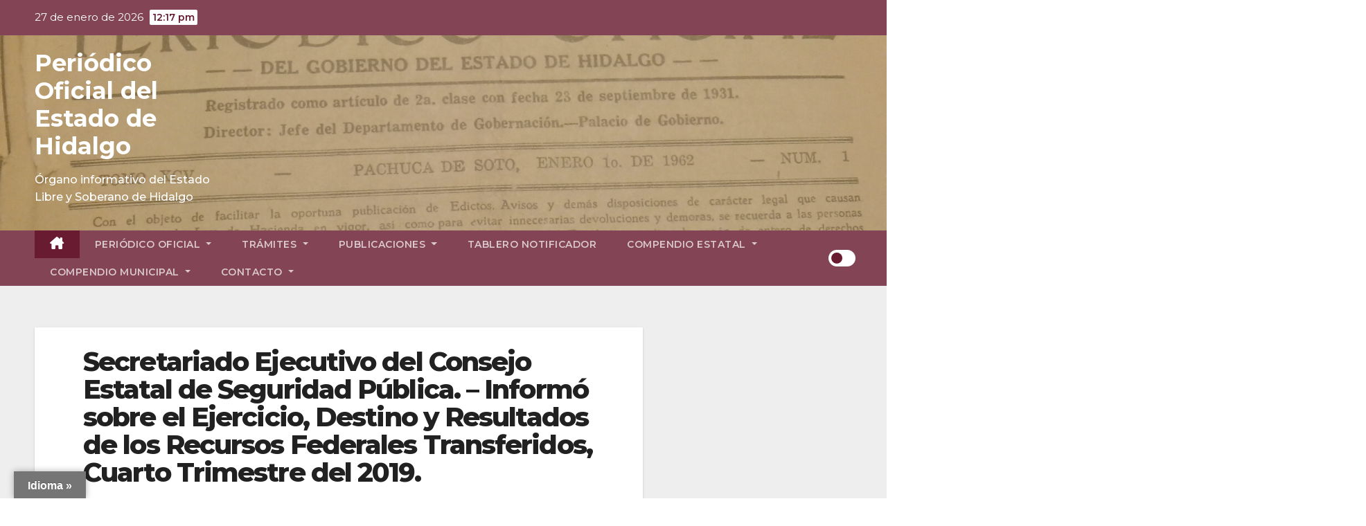

--- FILE ---
content_type: text/html; charset=UTF-8
request_url: https://periodico.hidalgo.gob.mx/?p=35627
body_size: 28022
content:
<!-- =========================
     Page Breadcrumb   
============================== -->
<!DOCTYPE html>
<html lang="es">
<head>
<meta charset="UTF-8">
<meta name="viewport" content="width=device-width, initial-scale=1">
<link rel="profile" href="http://gmpg.org/xfn/11">
<title>Secretariado Ejecutivo del Consejo Estatal de Seguridad Pública. &#8211; Informó sobre el Ejercicio, Destino y Resultados de los Recursos Federales Transferidos, Cuarto Trimestre del 2019. &#8211; Peri&oacute;dico Oficial del Estado de Hidalgo</title>
<style type="text/css">/*==================== Top Bar color ====================*/

:root {
  --pri-color: #691b31;
  --secondary-color: #691b31cc; 
 }

 .wrapper {
    background: #eee;
}
/*==================== Top Bar color ====================*/
.mg-head-detail ul li ul {
	background: var(--secondary-color);
}
.mg-head-detail ul li ul li:hover {
	background: var(--pri-color);
}
.mg-head-detail ul li ul li a.dropdown-item {
	background-color: unset;
	color: #fff !important;
}
.mg-trhead .mg-head-detail .info-left li a , .mg-trhead .mg-head-detail li a i, .mg-trhead .mg-head-detail .info-right li a {
	color: #fff;
}
.vid_btn i{
	color: var(--pri-color);
}
.mg-trhead .mg-head-detail li a i {
	color: var(--pri-color);
}
.mg-head-detail .info-left li span.time, .heacent span.time {
	background: #fff;
	color: var(--pri-color);
}
.mg-headwidget.light .info-left li span.time, .mg-standhead .info-left li span.time {
	background: var(--pri-color);
	color: #fff;
}
.mg-trhead .mg-head-detail .info-right li a i {
	color: var(--pri-color);
}
.mg-trhead.conte .mg-head-detail .mg-social li a, .mg-trhead.conte .mg-head-detail .mg-social li a i {
	color: #fff;
}
.mg-trhead.conte .mg-head-detail .mg-social li a:hover i, .mg-trhead.conte .mg-head-detail .mg-social li a i:hover {
	color: var(--pri-color);
}
.mg-headwidget .mg-head-detail {
	background: var(--secondary-color);
}
.mg-head-detail .info-left li, .mg-headwidget .mg-head-detail .info-left li a , .mg-headwidget .mg-head-detail li a i, .mg-headwidget .mg-head-detail .info-right li a {
	color: #fff;
}
.mg-headwidget .mg-head-detail .info-right li a:hover, .mg-headwidget .mg-head-detail .info-right li a:focus {
	color: var(--pri-color);
}
.mg-headwidget .mg-head-detail li a i {
	color: #fff;
}
.mg-headwidget .mg-head-detail .info-right li a i {
	color: #fff;
}

.mg-headwidget .trans {
	background: rgba(0, 0, 0, 0.0);
}
.mg-headwidget.trans .mg-head-detail {
	background: rgba(0, 0, 0, 0.0);
	border-color: rgba(255, 255, 255, 0.1);
}
.mg-headwidget.trans .mg-head-detail .info-left li a , .mg-headwidget.trans .mg-head-detail li a i, .mg-headwidget.trans .mg-head-detail .info-right li a {
	color: #fff;
}
.mg-headwidget.trans .navbar-wp {
    background: rgba(0, 0, 0, 0.7);
}
.mg-headwidget.center .navbar-wp {
    background: var(--pri-color);
}
/*==================== center Top Bar color ====================*/
.header-center .mg-head-detail {
	background: #fff;
	border-color: rgba(230, 230, 230, 0.7);
}
.header-center .mg-head-detail .info-left li a , .header-center .mg-head-detail li a i, .header-center .mg-head-detail .info-right li a {
	color: #222;
}
.header-center .mg-head-detail li a i {
	color: #222;
}
.header-center .mg-head-detail .info-right li a i {
	color: #222;
}

.site-title a, .site-description {color: #fff;}
.site-title-footer a, .site-description-footer {color: #fff;}
.site-title-footer a:hover, .site-title a:hover{
	color: var(--pri-color);
}
/*==================== standard Top Bar color ====================*/
.mg-standard .mg-head-detail {
	background: #222;
}
.mg-standard .mg-head-detail .info-left li a , .mg-standard .mg-head-detail li a i, .mg-standard .mg-head-detail .info-right li a {
	color: #fff;
}
.mg-standard .mg-head-detail li a i {
	color: #fff;
}
.mg-standard .mg-head-detail .info-right li a i {
	color: #fff;
}
.mg-standard .mg-head-detail .info-right li a:hover i {
	color: var(--pri-color);
}
/*==================== standhead Top Bar color ====================*/
.mg-standhead .mg-head-detail {
	background: #fff;
}
.mg-standhead .mg-head-detail .info-left li, .mg-standhead .mg-head-detail .info-left li a {
	color: var(--pri-color);
}
.mg-standhead .btn-theme.quote {
    background: #f4f7fc;
    border-color: #f4f7fc;;
    color: #000;
}
.mg-standhead .mg-search-box a {
	color: #fff;
}
.mg-standhead .mg-search-box a:hover, .mg-standhead .mg-search-box a:focus {
    color: rgba(255,255,255,0.6);
}
/*=== navbar Header colors ===*/
.mg-headwidget .navbar-wp {
	background: var(--secondary-color);
}
.mg-headwidget .navbar-header .navbar-brand {
	color: #222;
}
.header-widget .mg-header-box-icon i {
    color: var(--pri-color);
}
.header-widget .mg-header-box .mg-social li span.icon-soci a {
    color: #999;
}
.header-widget .mg-header-box .mg-social span.icon-soci:hover a, .header-widget .mg-header-box .mg-social span.icon-soci:focus a {
    color: var(--pri-color);
}
.mg-headwidget .navbar-wp .navbar-nav > li> a {
	color: rgba(255,255,255,0.71);
}
.mg-headwidget .navbar-wp .navbar-nav > li > a:hover, .mg-headwidget .navbar-wp .navbar-nav > li > a:focus, .mg-headwidget .navbar-wp .navbar-nav > .current_page_item > a, .mg-headwidget .navbar-wp .navbar-nav > .active > a:hover, .mg-headwidget .navbar-wp .navbar-nav > .active > a:focus {
	color: #fff;
	background: var(--pri-color);
}
.mg-headwidget span.navbar-toggler-icon {
    color: #fff;
    background-color: transparent;
    /* line-height: 28px; */
}
.navbar-toggler .close {
	color: #fff;
}
.mg-headwidget .mg-search-box a {
	color: rgba(255,255,255,0.71);
}
.mg-headwidget .mg-search-box a:hover, .mg-headwidget .mg-search-box a:focus {
	color: #fff;
}
.mg-headwidget.trans .mg-head-detail .mg-social i {
    color: #fff;
}
.mg-headwidget.trans .mg-header-box-info h4, .mg-headwidget.trans .mg-header-box-info p {
	color: #fff;
}
.mg-headwidget.light .mg-head-detail{
	background: #fff;
	border-color: #eee;
}
.mg-headwidget.light .info-left li {
	color: #848582;
}
.mg-headwidget.light .mg-nav-widget-area-back .inner {
	background: #fff;
}
/* .mg-headwidget.light .site-title a, .mg-headwidget.light .site-description {
	color: #000;
} */
.mg-headwidget.light .mg-search-box a {
	color: rgba(255,255,255,0.71);
}
.mg-headwidget.light .mg-search-box a:hover, .mg-headwidget.light .mg-search-box a:focus {
	color: #fff;
}
/*==================== Theme Menu ====================*/
/*=== navbar Header colors ===*/
.mg-standard .navbar-wp {
	background: #fff;
}
.mg-standard .navbar-header .navbar-brand {
	color: #222;
}
.mg-standard .navbar-wp .navbar-nav > li > a {
	color: #222;
}
.mg-standard .navbar-wp .navbar-nav > li > a:hover, .mg-standard .navbar-wp .navbar-nav > li > a:focus, .mg-standard .navbar-wp .navbar-nav > .active > a, .mg-standard .navbar-wp .navbar-nav > .active > a:hover, .mg-standard .navbar-wp .navbar-nav > .active > a:focus {
	color: var(--pri-color);
}
/*=== navbar Header colors ===*/
.mg-standhead .navbar-wp {
	background: var(--pri-color);
}
.mg-standhead .navbar-header .navbar-brand {
	color: #222;
}
/*=== navbar hover colors ===*/
.mg-standhead .navbar-wp .navbar-nav > li > a {
	color: #fff;
}
.mg-standhead .navbar-wp .navbar-nav > li > a:hover, .mg-standhead .navbar-wp .navbar-nav > li > a:focus, .mg-standhead .navbar-wp .navbar-nav > .active > a, .mg-standhead .navbar-wp .navbar-nav > .active > a:hover, .mg-standhead .navbar-wp .navbar-nav > .active > a:focus {
	color: rgba(255,255,255,0.6);
}
.mg-standhead .navbar-wp .navbar-nav > .open > a, .mg-standhead .navbar-wp .navbar-nav > .open > a:hover, .mg-standhead .navbar-wp .navbar-nav > .open > a:focus {
	color: rgba(255,255,255,0.6);
	border-color: rgba(255,255,255,0.6);
}
.mg-standhead .navbar-default .navbar-toggle .icon-bar {
	background: #fff;
}
/*=== navbar transparent colors ===*/ 
.mg-trhead .navbar-wp {
	background: transparent;
}
.mg-trhead .navbar-header .navbar-brand {
	color: #fff;
}
/*=== navbar hover colors ===*/
.mg-trhead .navbar-wp .navbar-nav > li > a {
	color: #fff;
}
.mg-trhead .navbar-wp .navbar-nav > li > a:hover, .mg-trhead .navbar-wp .navbar-nav > li > a:focus, .mg-trhead .navbar-wp .navbar-nav > .active > a, .mg-trhead .navbar-wp .navbar-nav > .active > a:hover, .mg-trhead .navbar-wp .navbar-nav > .active > a:focus {
	color: var(--pri-color);
}
.mg-trhead .navbar-wp .navbar-nav > .open > a, .mg-trhead .navbar-wp .navbar-nav > .open > a:hover, .mg-trhead .navbar-wp .navbar-nav > .open > a:focus {
	color: var(--pri-color);
	border-color: var(--pri-color);
}
.mg-trhead .navbar-default .navbar-toggle .icon-bar {
	background: #fff;
}
/*=== navbar transparent contenar colors ===*/ 
.mg-trhead.conte .navbar-wp {
	background: rgba(0, 0, 0, 0.40);
}
.mg-trhead.conte .navbar-wp .navbar-nav > li > a {
	color: #fff;
}
.mg-trhead.conte .is-sticky .navbar-wp, .mg-trhead.conte .mg-main-nav {
	background: rgba(0, 0, 0, 0.0);
}
.mg-trhead.conte > .is-sticky .mg-main-nav {
	background: rgba(0, 0, 0, 0.65);
}
/*=== navbar center colors ===*/ 
.header-center .navbar-wp {
	background: #fff;
	border-color: rgba(230, 230, 230, 0.7);
}
.header-center .navbar-brand {
	color: #222;
}
.header-center .navbar-brand span.site-description {
	color: #8f9294;
}
.header-center .navbar-nav > li > a {
	color: #222;
}
.header-center .navbar-wp .navbar-nav > li > a:hover, .header-center .navbar-wp .navbar-nav > li > a:focus, .header-center .navbar-wp .navbar-nav > .active > a, .header-center .navbar-wp .navbar-nav > .active > a:hover, .header-center .navbar-wp .navbar-nav > .active > a:focus {
	color: var(--pri-color);
}
.header-center .navbar-wp .navbar-nav > .open > a, .header-center .navbar-wp .navbar-nav > .open > a:hover, .header-center .navbar-wp .navbar-nav > .open > a:focus {
	color: var(--pri-color);
	border-color: var(--pri-color);
}

/**Category Color **/
a.newsup-categories.category-color-1{background: var(--pri-color);}
a.newsup-categories.category-color-2{background: #feb236;}
a.newsup-categories.category-color-3{background: #622569;}
a.newsup-categories.category-color-4{background: #82b74b;}
/*=== navbar dropdown colors ===*/ 
.navbar-wp .dropdown-menu {
	background: #1f2024;
}
.navbar-wp .dropdown-menu > li > a {
	background: #1f2024;
	color: #fff;
}
.navbar-wp .dropdown-menu > .active > a, .navbar-wp .dropdown-menu > .active > a:hover, .navbar-wp .dropdown-menu > .active > a:focus {
	background: var(--pri-color);
	color: #fff;
}
.navbar-wp .dropdown-menu > li > a:hover {
	background: var(--pri-color);
}
.navbar-wp .navbar-nav > .disabled > a, .navbar-wp .navbar-nav > .disabled > a:hover, .navbar-wp .navbar-nav > .disabled > a:focus {
	color: #ccc;
}
.mg-search-box .searchinner .btn {
	background: var(--pri-color);
	border-color: var(--pri-color);
	color: #fff;
}
.mg-search-box .searchinner .btn:hover, .mg-search-box .searchinner .btn:focus {
	background: var(--secondary-color);
	border-color: var(--secondary-color);
	color: #fff;
}
.mobilehomebtn, .m-header .mobilehomebtn {
    background: var(--pri-color);
    color: #fff;
}
.mobilehomebtn:hover, .mobilehomebtn:focus {
    /* background: #fff; */
}
/*=== navbar drop down hover color ===*/
.navbar-base .navbar-nav > .open > a, .navbar-base .navbar-nav > .open > a:hover, .navbar-base .navbar-nav > .open > a:focus {
	color: #fff;
}
.navbar-base .navbar-nav > li > a.dropdown-form-toggle {
	color: #fff;
}
/*=== navbar toggle color ===*/ 
.navbar-default .navbar-toggle {
	color: #fff;
}
.navbar-wp .navbar-nav > li > a.dropdown-form-toggle {
	color: #fff;
}
.navbar-wp .navbar-toggle:hover, .navbar-wp .navbar-toggle:focus {
	background: rgba(0,0,0,0);
	color: #fff;
}
/*---------------------------------------
	Featured Slider Layout   
-----------------------------------------*/
.left-list-post .mg-sec-title .wtitle  {
    background-color: transparent;
    color: var(--pri-color);
    padding: 0;
}
.left-list-post .mg-sec-title .wtitle:before  {
    border-color: transparent; 
}
.right-list-post .mg-sec-title .wtitle  {
    background-color: transparent;
    color: var(--pri-color);
    padding: 0;
}
.right-list-post .mg-sec-title .wtitle:before  {
    border-color: transparent; 
}
/*==================== Body & Global ====================*/
body {
	color: #222;
}
.mg-heading h3, .mg-heading h3 a {
	color: #212121;
}
input:not([type]), input[type="email"], input[type="number"], input[type="password"], input[type="tel"], input[type="url"], input[type="text"], textarea {
	color: #9b9ea8;
	border-color: #eef3fb;
}
.form-control:hover, textarea:hover, input:not([type]):hover, input[type="email"]:hover, input[type="number"]:hover, input[type="password"]:hover, input[type="tel"]:hover, input[type="url"]:hover, input[type="text"]:hover, input:not([type]):focus, input[type="email"]:focus, input[type="number"]:focus, input[type="password"]:focus, input[type="tel"]:focus, input[type="url"]:focus, input[type="text"]:focus {
	border-color: var(--pri-color);
}
input[type="submit"], button {
	background: var(--pri-color);
	border-color: var(--pri-color);
	color: #fff;
}
input[type="submit"]:hover, button:hover,input[type="submit"]:focus, button:focus {
	background: #002954;
	border-color: #002954;
	color: #fff;
}
a {
	color: var(--pri-color);
}
a:hover, a:focus {
	color: #002954;
}
blockquote{
	background: #f5f5f5;
	border-color: var(--pri-color);
}
blockquote::before {
	color: var(--pri-color);
}
.mg-search-modal .mg-search .btn {
	background: var(--pri-color);
	color: #fff;
}
.mg-search-modal .mg-search .btn:hover {
	background: #002954;
}
/*-- Alerts Styles --*/
.alert-success, .text-success {
	background-color: #2ac56c;
	color: #fff;
}
.alert-info, .text-info {
	background-color: #4593e3;
	color: #fff;
}
.alert-danger, .text-danger {
	background-color: #f06060;
	color: #fff;
}
.alert-warning, .text-warning {
	background-color: #fcd04b;
	color: #fff;
}
.progress-bar-success {
	background-color: #2ac56c;
	color: #fff;
}
.progress-bar-info {
	background-color: #4593e3;
	color: #fff;
}
.progress-bar-danger {
	background-color: #f06060;
	color: #fff;
}
.progress-bar-warning {
	background-color: #fcd04b;
	color: #fff;
}
.subscription-success {
	color: #2ac56c;
}
.subscription-error {
	color: #f06060;
} 
.mg-error-404 h1 i {
	color: var(--pri-color);
}
.grey-bg {
	background: #f4f7fc;
}
.swiper .swiper-button-prev, 
.swiper .swiper-button-next,
.swiper-container .swiper-button-prev, 
.swiper-container .swiper-button-next { 
	background: #fff; 
	border-color: #fff;
	color: #222;
}
.swiper .swiper-button-prev:hover, 
.swiper .swiper-button-next:hover,
.swiper-container .swiper-button-prev:hover, 
.swiper-container .swiper-button-next:hover,
.owl-carousel .owl-controls .owl-buttons div:hover {
	background: var(--pri-color);
	border-color: var(--pri-color);
	color: #fff;
}
.owl-carousel .owl-controls .owl-buttons div:hover i {
	color: #fff;
}
.owl-carousel .owl-controls .owl-page span {
	border-color: #fff;
}
.owl-carousel .owl-controls .owl-page.active span {
	border-color: var(--pri-color);
}
.swiper .swiper-pagination-bullet-active {
    background: var(--pri-color);
}
.mg-social li a, .mg-social li span.icon-soci a {
	color: #fff !important;
}
.mg-widget-address li span.icon-addr i {
    color: var(--pri-color);
}
/*==================== Section & Module ====================*/
.mg-tpt-tag-area {
    background: #fff;
}
.mg-tpt-txnlst strong {
    color: #383b42;
}
.mg-tpt-txnlst ul li a {
    color: var(--pri-color);
    background: #f3eeee;
}
.mg-tpt-txnlst ul li a:hover, .mg-tpt-txnlst ul li a:focus {
    color: #fff;
    background: var(--pri-color);
}
.mg-latest-news .bn_title span{
  border-left-color: var(--pri-color);
  border-color: transparent transparent transparent var(--pri-color); 
}
.mg-latest-news .bn_title {
  background-color: var(--pri-color);
}
.mg-latest-news .mg-latest-news-slider a{
  color: #222;
}
.mg-latest-news .mg-latest-news-slider a::before {
    color: var(--pri-color);
}
.mg-latest-news .mg-latest-news-slider a span{
  color: var(--pri-color);
}
.trending-area .title {
    background: #fff;
}
.trending-area .nwtitle h4::before {
    background: var(--pri-color);
}
.trending-area .img-small-post:before {
    background: rgba(0,0,0,0.3);
    color: #fff;
}
.top-right-area .nav-tabs > li > a {
    border-color: #eee;
    color: #212121;
    background: #fff;
}
.top-right-area .nav-tabs .nav-link.active, .top-right-area .nav-tabs .nav-link.active:hover, .top-right-area .nav-tabs .nav-link.active:focus {
    color: #212121;
    background-color: #fff;
    border-color: #eee;
    border-bottom-color: var(--pri-color);
}
.title_small_post .title a {
	color: #212121;
}	
.title_small_post .title a:hover {
	color: var(--pri-color);
}	
.mg-featured-slider{
  background-color: #FFF;
}
.mg-blog-inner .title, .mg-blog-inner .title a {
  color: #fff;
}
.mg-blog-inner .mg-blog-date, .mg-blog-inner .mg-blog-meta i, .mg-blog-inner .mg-blog-meta a {
	color: #fff;
}
.mg-sec-title {
  border-color: var(--pri-color);
}
.mg-sec-title .wtitle{
    background-color: var(--pri-color);
    color: #fff;
}
.mg-sec-title  .wtitle::before {
    border-left-color: var(--pri-color);
    border-color: transparent transparent transparent var(--pri-color);
}
.mg-viewmr-btn{
  color: var(--pri-color);
}
.small-post { 
	background: #fff;
}
.small-post .title, .small-post .title a {
    color: #212121;
}
.small-post .title a:hover, .featured_cat_slider a:hover{
  color: var(--pri-color);
}
.mg-posts-sec-post{
  background: #fff;
}
.mg-sec-top-post .title a{
    color: #000;
}
.mg-post-box .title a { 
    color:#fff;
}
.mg-post-box .title a:hover { 
    color:var(--pri-color);
}
.gridslider .mg-blog-post .title a, .gridslider .small-list-post .mg-blog-post .title a{
	color: #212121;
}
.gridslider .mg-blog-post .title a:hover, .gridslider .small-list-post .mg-blog-post .title a:hover{
	color: var(--pri-color);
}
.mg-post-box .latest-meta { 
    color: #fff;
}
.mg-post-box .latest-meta .latest-date { 
    color:#f3f3f3;
}
.mg-post-box .latest-content { 
    color: #fff; 
}
.mg-post-bottom .mg-share-icons .mg-share span a{
	background-color: #CCD1D9;
  color: #fff;
}
.mg-post-bottom .mg-share-icons .mg-share span a:hover{
  background-color:var(--pri-color);
  color: #fff;
}
.mg-post-bottom .mg-share-icons .mg-share-toggle{
  background-color: #CCD1D9;
}
.mg-post-bottom .mg-share-icons .mg-share-toggle i{
  color: #fff;
}
.mg-post-bottom .mg-share-icons .mg-share-toggle:hover{
  background-color:var(--pri-color);
  color: #fff;
}
.mg-subscriber .overlay {
	background: #f3f3f3;
}
.mg-breadcrumb-section .overlay {
	background: #fff;
}
.mg-no-list-area {
    background: #fff;
}
.mg-no-list-area .mg-blog-post .mg-post-area .count {
    color: var(--pri-color);
    background: #fff;
}
.mg-no-list-area .mg-blog-post h3 a {
    color: #212121;
}
.mg-widget .mg-author .rounded-circle{
	border-color: var(--pri-color);
}
/*==================== post ====================*/
.mg-blog-post-box .mg-header h1 a {
	color: #000;
}
.mg-blog-post .bottom .title, .mg-blog-post .bottom .title a, .bs-blog-post.three .title a {
	color: #fff;
}
.mg-blog-post .bottom .title:hover, .mg-blog-post .bottom .title a:hover, .mg-sec-top-post .title a:hover, .mg-blog-inner .title a:hover, .bs-blog-post.three .title a:hover {
	color: var(--pri-color);
}
.mg-blog-post-box .small {
	color: #222;
}
.mg-blog-post-box .title, .mg-blog-post-box .title a {
	color: #212121;
}
.mg-blog-post-box .title:hover, .mg-blog-post-box .title a:hover, .mg-blog-post-box .title:focus, .mg-blog-post-box .title a:focus {
	color: var(--pri-color);
}
.mg-blog-category {
}
.mg-blog-category a{
    color: #fff;
    background: var(--pri-color);
}
.bs-blog-category a{
    color: #fff;
    background: var(--pri-color);
}
.bs-blog-category a:hover {
    color: #fff;
}
.bs-blog-post.three .mg-blog-meta a, .bs-blog-post.three .mg-blog-meta i{
	color: #fff;
}
.mg-blog-category a:hover {
    color: #fff;
}
.mg-blog-meta {
    color: #333;
}
.mg-blog-meta a {
	color: #333;
}
.mg-blog-meta a:hover {
	color: var(--pri-color);
}
.mg-blog-meta i {
	color: #333;
}
.mg-blog-date {
	color: #333;
}
.mg-blog-post.lg .mg-blog-meta i, .mg-blog-post.lg .mg-blog-meta a , .mg-blog-post.lg .mg-blog-meta span, .mg-blog-post.md .mg-blog-meta a {
	color: #fff;
}
.mg-blog-post.md .mg-blog-meta i {
	color: #fff;
}
/*---------------------------------------
	Post Pagination   
-----------------------------------------*/
.mg-post-pagination .btn-theme {
    background: #fff;
    color: var(--pri-color);
    border-color: var(--pri-color);
}
.mg-post-pagination .btn-theme:hover, .mg-post-pagination .btn-theme:focus {
    background: var(--pri-color);
    color: #fff;
    border-color: var(--pri-color);
	opacity: 1;
}
.mg-post-pagination .navigation a{
    background: #fff;
    color: var(--pri-color);
    border-color: var(--pri-color);
}
.mg-post-pagination .navigation.pagination a{
	border-color: #fff;
}
.mg-post-pagination .navigation a:hover{
    background: var(--pri-color);
    color: #fff;
    border-color: var(--pri-color);
}
.mg-post-pagination .navigation p{
	color: transparent;
}
.post-form {
    color: #fff;
    background: var(--pri-color);
}
.mg-comments h4 {
	color: #212121;
}
.comments-area .comment-meta .comment-author img {
	border-color: var(--pri-color);
}
.comment-body .reply a {
    color: #fff;
    background: var(--pri-color);
}
.comment-body .reply a:hover, .comment-body .reply a:focus {
    color: #fff;
    background: var(--secondary-color);
}
.comment-metadata .edit-link:before {
    color: var(--pri-color);
}
.mg-blog-author {
	background: #e8e8e8;
}
.mg-info-author-block {
	background: #fff;
	border-color: #eaeaea;
	color: #222;
}
.mg-info-author-block a {
	color: #212121;
}
.mg-info-author-block h4 {
	color: #333;
}
.mg-info-author-block h4 span {
	color: #999999;
}
.mg-info-author-block .mg-info-author-social li a {
	color: #fff;
}
.comment_section .comment-reply-link {
	background: #f0f0f0;
	color: #666;
	border-color: #f0f0f0;
}
.mg-comments a {
	color: #777;
}
.mg-comments h4 span {
	color: #999999;
}
.mg-comments .comment .media-body > p:last-child {
	border-color: #f0f0f0;
}
.mg-comments li .media-body > .small {
	color: #999;
}
.mg-comments li .media-body > p {
	border-color: #f0f0f0;
	color: #999;
}
.mg-comments .comment-list li {
	background: #fff;
	border-color: #eee;
}
/*==================== Sidebar ====================*/
.mg-sidebar .mg-widget {
	background: #fff;
	border-color: #eee;
}
.mg-wid-title {
	border-color: var(--pri-color);
}
.mg-sidebar .mg-widget .wtitle {
	background: var(--pri-color);
	color: #fff;
}
.mg-sidebar .mg-widget .wtitle::before {
	border-left-color: var(--pri-color);
    border-color: transparent transparent transparent var(--pri-color);
}
.mg-sidebar .mg-widget ul li {
	border-color: #eee;
}
.mg-sidebar .mg-widget ul li a {
	color: #222;
}
.mg-sidebar .mg-widget ul li a:hover, .mg-sidebar .mg-widget ul li a:focus {
	color: var(--pri-color);
}
.mg-sidebar .mg-widget ul li .mg-blog-category a, .mg-sidebar .mg-widget ul li .mg-blog-category a:hover {
    color: #fff;
}
.mg-sidebar .mg-widget .mg-blog-post h3 a {
	color: #212121;
}
.mg-sidebar .mg-widget .mg-blog-post h3 a:hover {
	color: var(--pri-color);
}
.mg-sidebar .mg-widget.widget_search .btn {
	color: #fff;
	background: var(--pri-color);
}
.mg-sidebar .mg-widget.widget_search .btn:hover, .mg-sidebar .mg-widget.widget_search .btn:focus {
	background: #002954;
}
.mg-sidebar .mg-mailchimp-widget .btn {
	color: #fff;
	background: var(--pri-color);
}
.mg-sidebar .mg-mailchimp-widget .btn:hover, .mg-sidebar .mg-mailchimp-widget .btn:focus {
	background: #002954;
}
.mg-sidebar .mg-widget .mg-widget-tags a, .mg-sidebar .mg-widget .tagcloud a, .wp-block-tag-cloud a, .mg-widget .wp-block-tag-cloud a {
	background: #f3eeee;
	color: var(--pri-color);
	border-color: #f3eeee;
}
.mg-sidebar .mg-widget .mg-widget-tags a:hover, .mg-sidebar .mg-widget .tagcloud a:hover, .mg-sidebar .mg-widget .mg-widget-tags a:focus, .mg-sidebar .mg-widget .tagcloud a:focus, .wp-block-tag-cloud a:hover, .wp-block-tag-cloud a:focus,
 .wp-block-tag-cloud a:hover, .wp-block-tag-cloud a:focus,
.mg-widget .wp-block-tag-cloud a:hover {
	color: #fff;
	background: var(--pri-color);
	border-color: var(--pri-color);
}
.mg-sidebar .mg-widget .mg-social li span.icon-soci {
	border-color: var(--pri-color);
}
.mg-sidebar .mg-widget .mg-social li span.icon-soci:hover {
	color: #fff;
	background: var(--pri-color);
	border-color: var(--pri-color);
}
.mg-sidebar .mg-widget .mg-social li span.icon-soci:hover i {
	color: #fff;
}
.mg-sidebar .mg-widget .mg-twitter-feed li::before {
	color: var(--pri-color);
}
.mg-sidebar .mg-left-menu-widget ul li:hover, .mg-sidebar .mg-left-menu-widget ul li.active {
	background: #002954;
	color: #fff;
}
.mg-sidebar .mg-left-menu-widget ul li:hover a, .mg-sidebar .mg-left-menu-widget ul li.active a {
	color: #fff;
}
.mg-sidebar .mg-left-menu-widget ul li a {
	color: #212121;
}
.wp-block-search .wp-block-search__button {
    background: var(--pri-color);
    border-color: var(--pri-color);
    color: #fff;
}
.wp-block-search .wp-block-search__label, .mg-widget .wp-block-group .wtitle, .mg-widget .wp-block-group h2  {
    background: var(--pri-color);
    color: #fff;
    border-color: var(--pri-color);
}
.wp-block-search .wp-block-search__label::before, .mg-widget .wp-block-group .wtitle:before, .mg-widget .wp-block-group h2::before {
    border-left-color: var(--pri-color);
    border-color: transparent transparent transparent var(--pri-color);
}
label.wp-block-search__label:after, .mg-widget .wp-block-group .wtitle::after, .mg-widget .wp-block-group h2::after  {
	background-color: var(--pri-color);
}
.wp-block-search .wp-block-search__input:hover, .wp-block-search .wp-block-search__input:focus{
	border-color:var(--pri-color);
}
/*==================== general ====================*/
h1, .h1, h2, .h2, h3, .h3, h4, .h4, h5, .h5, h6, .h6 {
	color: #212121;
}
.btn-theme, .more_btn, .more-link {
	background: var(--pri-color);
	color: #fff;
	border-color: var(--pri-color);
}
.btn-theme:hover, .btn-theme:focus, .more_btn:hover, .more_btn:focus, .more-link:hover, .more-link:focus {
	color: #fff;
	opacity: 0.8;
}
.btn-theme-two {
	color: #fff;
	border-color: #fff;
	background: rgba(0,0,0,0);
}
.btn-theme-two:hover, .btn-theme-two:focus {
	background: var(--pri-color);
	color: #fff;
	border-color: var(--pri-color);
}
.btn-theme-three {
	color: #3b3e79;
	border-color: #e9f3ed;
	background: rgba(0,0,0,0);
}
.btn-theme-three:hover, .btn-theme-three:focus {
	background: var(--pri-color);
	color: #fff;
	border-color: var(--pri-color);
}
.btn-blog:hover, .btn-blog:focus {
	background: var(--pri-color);
	color: #fff;
	border-color: var(--pri-color);
}
.m-header .btn-bell, .desk-header .btn-bell{
	color: #fff;
}
/*==================== pagination color ====================*/
.navigation.pagination .nav-links .page-numbers, .navigation.pagination .nav-links a {
	background: #fff;
	color: #999;
}
.navigation.pagination .nav-links .page-numbers:hover, .navigation.pagination .nav-links .page-numbers:focus, .navigation.pagination .nav-links .page-numbers.current, .navigation.pagination .nav-links .page-numbers.current:hover,  .navigation.pagination .nav-links .page-numbers.current:focus {
	border-color: var(--pri-color);
	background: var(--pri-color);
	color: #fff;
}
.pagination > .active > a, .pagination > .active > span, .pagination > .active > a:hover, .pagination > .active > span:hover, .pagination > .active > a:focus, .pagination > .active > span:focus {
    border-color: var(--pri-color);
	background: var(--pri-color);
	color: #fff;
}
.nav-next a, .nav-previous a {
	color: #000;
}
.nav-next a:hover, .nav-next a:focus, .nav-previous a:hover, .nav-previous a:focus {
	color: var(--pri-color);
}
/*==================== typo ====================*/
.mg-breadcrumb-title h1 {
	color: #222;
}
.mg-page-breadcrumb > li a {
	color: #222;
}
.mg-page-breadcrumb > li a:hover, .mg-page-breadcrumb > li a:focus {
	color: var(--pri-color);
}
.mg-page-breadcrumb > li + li:before {
	color: #222;
}
/*==================== blog ====================*/
.mg-comments .mg-reply:hover, .mg-comments .mg-reply:focus {
	color: #fff;
	background: var(--pri-color);
	border-color: var(--pri-color);
}
.mg-heading-bor-bt h5 {
	color: #212121;
}
/*==================== footer background ====================*/
footer .overlay {
	background: #121026;
}
footer .mg-footer-top-area h6 {
	color: #fff;
}
footer .mg-widget h6, footer .mg_contact_widget .mg-widget h6 {
	color: #fff;
}
footer .mg-widget h6 {
    background: var(--pri-color);
    color: #fff;
}
footer .mg-widget h6::before {
    border-left-color: var(--pri-color);
    border-color: transparent transparent transparent var(--pri-color);
}
footer .mg-widget h6::after {
    background-color: var(--pri-color);
}
footer .mg-widget ul li {
	color: #fff;
	border-color: #242425;
}
footer .mg-widget, footer .mg-widget a {
    color: #fff;
}
footer .mg-widget ul li a {
	color: #fff;
}
footer .mg-widget ul li a:hover, footer .mg-widget ul li a:focus {
	color: var(--pri-color);
}
footer .mg-widget .mg-widget-address li {
	color: #fff;
}
footer .mg-widget .mg-opening-hours li {
	color: #fff;
}
footer .mg-blog-post h3, footer .mg-blog-post h3 a {
	color: #fff;
}
footer .mg-blog-post h3 a:hover{
	color: var(--pri-color);
}
footer .mg-widget .mg-widget-address li span.icon-addr i {
	color: #fff;
}
footer .mg-blog-post span {
	color: #fff;
}
footer .mg-widget .mg-twitter-feed li a {
	color: #aaaed1;
}
footer .mg-widget .calendar_wrap table thead th,footer .mg-widget .calendar_wrap table tbody td,footer .mg-widget .calendar_wrap table caption {
	border-color: #777;
	color: #fff;
}
footer .mg-social li span.icon-soci a {
    color: #fff;
}
footer .mg-blog-meta i, footer .mg-blog-meta a, footer .mg-blog-meta span  {
	color: #fff;
}
.facebook{
	background: #3b5998;
} 
.twitter{
	background: #1da1f2;
} 
.x-twitter{
	background: #333;
}
.whatsapp {
    background: #1FB381;
}
.linkedin{
	background: #0e76a8;
}
.instagram{
	background: radial-gradient(circle farthest-corner at 32% 106%,#ffe17d 0,#ffcd69 10%,#fa9137 28%,#eb4141 42%,transparent 82%),linear-gradient(135deg,#234bd7 12%,#c33cbe 58%);
}
.youtube{
	background: #cd201f;
}
.pinterest {
	background: #bd081c;
}
.telegram {
    background: #0088cc;
}
.vimeo {
	background: #44bbff;
}
.dribbble {
	background: #ea4c89;
}
.skype {
	background: #0078ca;
}
.print-r {
    background: #000;
}
footer .mg-footer-copyright {
	background: #090818;
}
footer .mg-footer-copyright p, footer .mg-footer-copyright a {
	color: #aaaed1;
}
footer .mg-footer-copyright a:hover, footer .mg-footer-copyright a:focus {
	color: #fff;
}
footer .mg-widget p {
	color: #fff;
}
footer .mg-widget.widget_search .btn {
	color: #fff;
	background: var(--pri-color);
	border-color: var(--pri-color);
}
footer .mg-widget.widget_search .btn:hover, footer .mg-widget.widget_search .btn:focus {
	background: #002954;
	border-color: #002954;
}
footer .mg-widget .mg-widget-tags a, footer .mg-widget .tagcloud a {
	background: #fff;
    color: var(--pri-color);
    border-color: #fff;
}
footer .mg-widget .mg-widget-tags a:hover, footer .mg-widget .tagcloud a:hover, footer .mg-widget .mg-widget-tags a:focus, footer .mg-widget .tagcloud a:focus {
	color: #fff;
	background: var(--pri-color);
	border-color: var(--pri-color);
}
footer a:hover, footer a:focus {
    color: #fff;
}
.ta_upscr {
	background: var(--pri-color);
	border-color: var(--pri-color);
	color: #fff !important;
}
.ta_upscr:hover, .ta_upscr:focus {
	color: #fff;
}
/*form-control*/
.form-group label {
    color: #515151;
}
.form-control {
	border-color: #eef3fb;
}
.form-control:focus {
	border-color: var(--pri-color);
}
.form-group label::before {
    background-color: #dddddd;
}
.form-group label::after {
	background-color: var(--pri-color);
}


/*Responsive*/ 
@media (max-width: 992px) {
.mg-trhead {
	background: rgba(0,12,28,0.8);
}
}
@media screen and (min-width: 240px) and (max-width: 767px) {
.mg-trhead.conte .navbar-wp .navbar-nav > li > a {
    color: #fff;
    background: #000;
}
}
.woocommerce-page .products h3 {
	color: #333;
}
.woocommerce div.product .woocommerce-tabs .panel h2 {
	color: #333;
}
.related.products h2 {
	color: #333;
}
.woocommerce nav.woocommerce-pagination ul li a {
	color: #333;
}
.woocommerce nav .woocommerce-pagination ul li span {
	color: #333;
}
.woocommerce nav.woocommerce-pagination ul li a {
	border-color: #ddd;
}
.woocommerce nav .woocommerce-pagination ul li span {
	border-color: #ddd;
}

/*----woocommerce----*/ 
.woocommerce-cart table.cart td.actions .coupon .input-text {
	border-color: #ebebeb;
}
/*-theme-background-*/ 
.woocommerce nav.woocommerce-pagination ul li a:focus, .woocommerce nav.woocommerce-pagination ul li a:hover, 
.woocommerce nav.woocommerce-pagination ul li span.current, .woocommerce #respond input#submit, .woocommerce a.button.alt, 
.woocommerce .entry-summary button.button.alt, .woocommerce input.button.alt, .woocommerce .cart .button, .woocommerce .cart input.button, .woocommerce a.button, .woocommerce button.button, .woocommerce-page .products a.button, .woocommerce #respond input#submit, .woocommerce a.button, .woocommerce button.button, .woocommerce input.button, .woocommerce #respond input#submit.alt.disabled, .woocommerce #respond input#submit.alt.disabled:hover, .woocommerce #respond input#submit.alt:disabled, .woocommerce #respond input#submit.alt:disabled:hover, .woocommerce #respond input#submit.alt[disabled]:disabled, .woocommerce #respond input#submit.alt[disabled]:disabled:hover, .woocommerce a.button.alt.disabled, .woocommerce a.button.alt.disabled:hover, .woocommerce a.button.alt:disabled, .woocommerce a.button.alt:disabled:hover, .woocommerce a.button.alt[disabled]:disabled, .woocommerce a.button.alt[disabled]:disabled:hover, .woocommerce button.button.alt.disabled, .woocommerce button.button.alt.disabled:hover, .woocommerce button.button.alt:disabled, .woocommerce button.button.alt:disabled:hover, .woocommerce button.button.alt[disabled]:disabled, .woocommerce button.button.alt[disabled]:disabled:hover, .woocommerce input.button.alt.disabled, .woocommerce input.button.alt.disabled:hover, .woocommerce input.button.alt:disabled, .woocommerce input.button.alt:disabled:hover, .woocommerce input.button.alt[disabled]:disabled, .woocommerce input.button.alt[disabled]:disabled:hover {
	background: var(--pri-color);
}
.woocommerce nav.woocommerce-pagination ul li a, .woocommerce nav.woocommerce-pagination ul li span {
	background: #ebe9eb;
	color: #999;
}
/*-theme-color-*/ 
.woocommerce a, .woocommerce #respond input#submit, .woocommerce a.button.alt, .woocommerce button.button.alt, .woocommerce input.button.alt, .woocommerce-page .products .added_to_cart, .woocommerce div.product .woocommerce-tabs ul.tabs li.active, .woocommerce div.product .woocommerce-tabs ul.tabs li.active {
	color: var(--pri-color);
}
.woocommerce a:hover, .woocommerce a:focus{
	color: var(--pri-color);
}
.product_meta .sku_wrapper .sku, .product_meta .posted_in a, .product_meta .tagged_as a{
    color: #515151;
}
.product_meta .posted_in a:hover, .product_meta .tagged_as a:hover {
    color: var(--pri-color);
}
/*-theme-border-color-*/ 
.woocommerce-cart table.cart td.actions .coupon .input-text:hover, .woocommerce-cart table.cart td.actions .coupon .input-text:focus, .woocommerce div.product .woocommerce-tabs ul.tabs li.active, .woocommerce nav .woocommerce-pagination ul li a:focus, .woocommerce nav .woocommerce-pagination ul li a:hover, .woocommerce nav.woocommerce-pagination ul li span.current, .woocommerce nav.woocommerce-pagination ul li a:focus, .woocommerce nav.woocommerce-pagination ul li a:hover, .woocommerce nav.woocommerce-pagination ul li span.current {
	border-color: var(--pri-color);
}

/*-theme-secondary-background-*/ 
.woocommerce #review_form #respond .form-submit input:hover, .woocommerce-page .products a.button:hover, .woocommerce .cart .button:hover, .woocommerce .cart input.button:hover, .woocommerce #respond input#submit.alt:hover, .woocommerce a.button.alt:hover, .woocommerce .entry-summary button.button.alt:hover, .woocommerce input.button.alt:hover, .woocommerce #respond input#submit:hover, .woocommerce #respond input#submit:focus, .woocommerce a.button:hover, .woocommerce a.button:focus, .woocommerce button.button:hover, .woocommerce button.button:focus, .woocommerce input.button:hover, .woocommerce input.button:focus {
	background: #002954;
	color:#fff;
}
/*-theme-secondary-color-*/ 
.woocommerce div.product .woocommerce-tabs ul.tabs li a {
	color: #161c28;
}
/*-theme-color-white-*/ 
.woocommerce-page .woocommerce .woocommerce-info a, .woocommerce-page .woocommerce .woocommerce-info:before, .woocommerce-page .woocommerce-message, .woocommerce-page .woocommerce-message a, .woocommerce-page .woocommerce-message a:hover, .woocommerce-page .woocommerce-message a:focus, .woocommerce .woocommerce-message::before, .woocommerce-page .woocommerce-error, .woocommerce-page .woocommerce-error a, .woocommerce-page .woocommerce .woocommerce-error:before, .woocommerce-page .woocommerce-info, .woocommerce-page .woocommerce-info a, .woocommerce-page .woocommerce-info:before, .woocommerce-page .woocommerce .woocommerce-info, .woocommerce-cart .wc-proceed-to-checkout a .checkout-button, .woocommerce .cart .button, .woocommerce .cart input.button, .woocommerce a.button, .woocommerce button.button, .woocommerce #respond input#submit, .woocommerce a.button.alt, .woocommerce button.button.alt, .woocommerce input.button.alt, .woocommerce nav .woocommerce-pagination ul li a:focus, .woocommerce nav.woocommerce-pagination ul li a:hover, .woocommerce nav.woocommerce-pagination ul li span.current, .woocommerce #respond input#submit, .woocommerce a.button, .woocommerce button.button, .woocommerce input.button, .woocommerce-page .products a.button, .woocommerce #respond input#submit:hover, .woocommerce #respond input#submit:focus, .woocommerce a.button:hover, .woocommerce a.button:focus, .woocommerce button.button:hover, .woocommerce button.button:focus, .woocommerce input.button:hover, .woocommerce input.button:focus {
	color: #fff;
}

.woocommerce .products span.onsale, .woocommerce .product span.onsale {
	background: var(--pri-color);
}

.woocommerce-page .products a .price, .woocommerce ul.products li.product .price, .woocommerce div.product p.price, .woocommerce div.product span.price {
	color: #000;
}
.woocommerce-page .products a .price ins, .woocommerce div.product p.price ins {
	color: #e96656;
}
.woocommerce-page .products .star-rating, .woocommerce-page .star-rating span, .woocommerce-page .stars span a {
	color: #ffc107;
}

/*woocommerce-messages*/
.woocommerce-page .woocommerce-message {
	background: #2ac56c;
}
.woocommerce-page .woocommerce-message a {
	background-color: var(--pri-color);
}
.woocommerce-page .woocommerce-message a:hover, .woocommerce-page .woocommerce-message a:focus {
	background-color: #388e3c;
}
.woocommerce-page .woocommerce-error {
	background: #ff5252;
}
.woocommerce-page .woocommerce-error a {
	background-color: #F47565;
}
.woocommerce-page .woocommerce-info {
	background: #4593e3;
}
.woocommerce-page .woocommerce-info a {
	background-color: #5fb8dd;
}
.woocommerce-page .woocommerce .woocommerce-info {
	background: rgb(58, 176, 226);
}

/*woocommerce-Price-Slider*/ 
.woocommerce .widget_price_filter .ui-slider .ui-slider-range {
	background: var(--pri-color);
}
.woocommerce .widget_price_filter .ui-slider .ui-slider-handle {
	background: var(--pri-color);
}
.woocommerce-page .woocommerce-ordering select {
	color: #A0A0A0;
}
/*woocommerce-price-filter*/
.woocommerce .widget_price_filter .price_slider_wrapper .ui-widget-content {
	background: #1a2128;
}
/*woocommerce-form*/
.woocommerce form .form-row input.input-text, .woocommerce form .form-row textarea {
	border-color: #ccc;
	color: #999;
}
.woocommerce form .form-row label { 
	color: #222;
}

.single-nav-links a, .single-nav-links span {
	background: #fff;
	color: #999;
}
.single-nav-links a.current, .single-nav-links span.current, .single-nav-links a:hover, .single-nav-links span:hover{
	background: var(--pri-color);
	color: #fff;
}
.mg-blog-post-box .mg-header h1:hover{
	color: #212121;
}
.mg-blog-post-box.single .mg-blog-thumb span{
	background-color: #343a40 ;
	color: #f8f9fa;
}
/* elementor-widgets */
.page-numbers > li > a, .page-numbers > li > span {
	background: #fff;
	color: var(--pri-color);
}
.page-numbers > li > a:hover, .page-numbers > li > span:hover {
	background: #e9ecef; 
}
.page-numbers > li > a.current, .page-numbers > li > span.current {
	background: #0054ff;
	color: #fff;
}
.page-numbers > li > a.current:hover, .page-numbers > li > span.current:hover {
	background: var(--pri-color); 
}
.author-widget .rounded-circle {
    border-color: var(--pri-color);
}
.author-widget .icon-soci{
	background: #0054ff;
	color: #fff;
}
.author-widget .icon-soci:hover {
	background: var(--pri-color); 
}

/* post-share-icons */
.post-share-icons i { 
	color:#fff;
}
.email {
    background: #222;
} 
.telegram{
	background: #0088cc;
}
.mg-social .more-link {
	background-color: var(--pri-color); 
	color:#fff;
}
.mg-social .more-link:hover {
	color:#fff;
}
footer .wp-block-latest-comments__comment-meta a{
	color:#fff;
}
</style>
<meta name='robots' content='max-image-preview:large' />
<meta name="dlm-version" content="5.1.7"><link rel='dns-prefetch' href='//translate.google.com' />
<link rel='dns-prefetch' href='//www.googletagmanager.com' />
<link rel='dns-prefetch' href='//fonts.googleapis.com' />
<link rel="alternate" type="text/calendar" title="Peri&oacute;dico Oficial del Estado de Hidalgo &raquo; iCal Feed" href="https://periodico.hidalgo.gob.mx?post_type=tribe_events&#038;ical=1" />
<link rel="alternate" title="oEmbed (JSON)" type="application/json+oembed" href="https://periodico.hidalgo.gob.mx/index.php?rest_route=%2Foembed%2F1.0%2Fembed&#038;url=https%3A%2F%2Fperiodico.hidalgo.gob.mx%2F%3Fp%3D35627" />
<link rel="alternate" title="oEmbed (XML)" type="text/xml+oembed" href="https://periodico.hidalgo.gob.mx/index.php?rest_route=%2Foembed%2F1.0%2Fembed&#038;url=https%3A%2F%2Fperiodico.hidalgo.gob.mx%2F%3Fp%3D35627&#038;format=xml" />
<style id='wp-img-auto-sizes-contain-inline-css' type='text/css'>
img:is([sizes=auto i],[sizes^="auto," i]){contain-intrinsic-size:3000px 1500px}
/*# sourceURL=wp-img-auto-sizes-contain-inline-css */
</style>
<link rel='stylesheet' id='wgs3-css' href='https://periodico.hidalgo.gob.mx/wp-content/plugins/wp-google-search/wgs3.css?ver=6.9' type='text/css' media='all' />
<link rel='stylesheet' id='wp1s-frontend-style-css' href='https://periodico.hidalgo.gob.mx/wp-content/plugins/wp-1-slider/css/wp1s-frontend-style.css?ver=1.3.1' type='text/css' media='all' />
<link rel='stylesheet' id='wp1s-bxslider-style-css' href='https://periodico.hidalgo.gob.mx/wp-content/plugins/wp-1-slider/css/jquery.bxslider.css?ver=1.3.1' type='text/css' media='all' />
<link rel='stylesheet' id='wp1s-responsive-style-css' href='https://periodico.hidalgo.gob.mx/wp-content/plugins/wp-1-slider/css/wp1s-responsive.css?ver=1.3.1' type='text/css' media='all' />
<link rel='stylesheet' id='tribe-events-pro-mini-calendar-block-styles-css' href='https://periodico.hidalgo.gob.mx/wp-content/plugins/events-calendar-pro/build/css/tribe-events-pro-mini-calendar-block.css?ver=7.7.12' type='text/css' media='all' />
<link rel='stylesheet' id='wp-block-library-css' href='https://periodico.hidalgo.gob.mx/wp-includes/css/dist/block-library/style.min.css?ver=6.9' type='text/css' media='all' />
<style id='global-styles-inline-css' type='text/css'>
:root{--wp--preset--aspect-ratio--square: 1;--wp--preset--aspect-ratio--4-3: 4/3;--wp--preset--aspect-ratio--3-4: 3/4;--wp--preset--aspect-ratio--3-2: 3/2;--wp--preset--aspect-ratio--2-3: 2/3;--wp--preset--aspect-ratio--16-9: 16/9;--wp--preset--aspect-ratio--9-16: 9/16;--wp--preset--color--black: #000000;--wp--preset--color--cyan-bluish-gray: #abb8c3;--wp--preset--color--white: #ffffff;--wp--preset--color--pale-pink: #f78da7;--wp--preset--color--vivid-red: #cf2e2e;--wp--preset--color--luminous-vivid-orange: #ff6900;--wp--preset--color--luminous-vivid-amber: #fcb900;--wp--preset--color--light-green-cyan: #7bdcb5;--wp--preset--color--vivid-green-cyan: #00d084;--wp--preset--color--pale-cyan-blue: #8ed1fc;--wp--preset--color--vivid-cyan-blue: #0693e3;--wp--preset--color--vivid-purple: #9b51e0;--wp--preset--gradient--vivid-cyan-blue-to-vivid-purple: linear-gradient(135deg,rgb(6,147,227) 0%,rgb(155,81,224) 100%);--wp--preset--gradient--light-green-cyan-to-vivid-green-cyan: linear-gradient(135deg,rgb(122,220,180) 0%,rgb(0,208,130) 100%);--wp--preset--gradient--luminous-vivid-amber-to-luminous-vivid-orange: linear-gradient(135deg,rgb(252,185,0) 0%,rgb(255,105,0) 100%);--wp--preset--gradient--luminous-vivid-orange-to-vivid-red: linear-gradient(135deg,rgb(255,105,0) 0%,rgb(207,46,46) 100%);--wp--preset--gradient--very-light-gray-to-cyan-bluish-gray: linear-gradient(135deg,rgb(238,238,238) 0%,rgb(169,184,195) 100%);--wp--preset--gradient--cool-to-warm-spectrum: linear-gradient(135deg,rgb(74,234,220) 0%,rgb(151,120,209) 20%,rgb(207,42,186) 40%,rgb(238,44,130) 60%,rgb(251,105,98) 80%,rgb(254,248,76) 100%);--wp--preset--gradient--blush-light-purple: linear-gradient(135deg,rgb(255,206,236) 0%,rgb(152,150,240) 100%);--wp--preset--gradient--blush-bordeaux: linear-gradient(135deg,rgb(254,205,165) 0%,rgb(254,45,45) 50%,rgb(107,0,62) 100%);--wp--preset--gradient--luminous-dusk: linear-gradient(135deg,rgb(255,203,112) 0%,rgb(199,81,192) 50%,rgb(65,88,208) 100%);--wp--preset--gradient--pale-ocean: linear-gradient(135deg,rgb(255,245,203) 0%,rgb(182,227,212) 50%,rgb(51,167,181) 100%);--wp--preset--gradient--electric-grass: linear-gradient(135deg,rgb(202,248,128) 0%,rgb(113,206,126) 100%);--wp--preset--gradient--midnight: linear-gradient(135deg,rgb(2,3,129) 0%,rgb(40,116,252) 100%);--wp--preset--font-size--small: 13px;--wp--preset--font-size--medium: 20px;--wp--preset--font-size--large: 36px;--wp--preset--font-size--x-large: 42px;--wp--preset--spacing--20: 0.44rem;--wp--preset--spacing--30: 0.67rem;--wp--preset--spacing--40: 1rem;--wp--preset--spacing--50: 1.5rem;--wp--preset--spacing--60: 2.25rem;--wp--preset--spacing--70: 3.38rem;--wp--preset--spacing--80: 5.06rem;--wp--preset--shadow--natural: 6px 6px 9px rgba(0, 0, 0, 0.2);--wp--preset--shadow--deep: 12px 12px 50px rgba(0, 0, 0, 0.4);--wp--preset--shadow--sharp: 6px 6px 0px rgba(0, 0, 0, 0.2);--wp--preset--shadow--outlined: 6px 6px 0px -3px rgb(255, 255, 255), 6px 6px rgb(0, 0, 0);--wp--preset--shadow--crisp: 6px 6px 0px rgb(0, 0, 0);}:where(.is-layout-flex){gap: 0.5em;}:where(.is-layout-grid){gap: 0.5em;}body .is-layout-flex{display: flex;}.is-layout-flex{flex-wrap: wrap;align-items: center;}.is-layout-flex > :is(*, div){margin: 0;}body .is-layout-grid{display: grid;}.is-layout-grid > :is(*, div){margin: 0;}:where(.wp-block-columns.is-layout-flex){gap: 2em;}:where(.wp-block-columns.is-layout-grid){gap: 2em;}:where(.wp-block-post-template.is-layout-flex){gap: 1.25em;}:where(.wp-block-post-template.is-layout-grid){gap: 1.25em;}.has-black-color{color: var(--wp--preset--color--black) !important;}.has-cyan-bluish-gray-color{color: var(--wp--preset--color--cyan-bluish-gray) !important;}.has-white-color{color: var(--wp--preset--color--white) !important;}.has-pale-pink-color{color: var(--wp--preset--color--pale-pink) !important;}.has-vivid-red-color{color: var(--wp--preset--color--vivid-red) !important;}.has-luminous-vivid-orange-color{color: var(--wp--preset--color--luminous-vivid-orange) !important;}.has-luminous-vivid-amber-color{color: var(--wp--preset--color--luminous-vivid-amber) !important;}.has-light-green-cyan-color{color: var(--wp--preset--color--light-green-cyan) !important;}.has-vivid-green-cyan-color{color: var(--wp--preset--color--vivid-green-cyan) !important;}.has-pale-cyan-blue-color{color: var(--wp--preset--color--pale-cyan-blue) !important;}.has-vivid-cyan-blue-color{color: var(--wp--preset--color--vivid-cyan-blue) !important;}.has-vivid-purple-color{color: var(--wp--preset--color--vivid-purple) !important;}.has-black-background-color{background-color: var(--wp--preset--color--black) !important;}.has-cyan-bluish-gray-background-color{background-color: var(--wp--preset--color--cyan-bluish-gray) !important;}.has-white-background-color{background-color: var(--wp--preset--color--white) !important;}.has-pale-pink-background-color{background-color: var(--wp--preset--color--pale-pink) !important;}.has-vivid-red-background-color{background-color: var(--wp--preset--color--vivid-red) !important;}.has-luminous-vivid-orange-background-color{background-color: var(--wp--preset--color--luminous-vivid-orange) !important;}.has-luminous-vivid-amber-background-color{background-color: var(--wp--preset--color--luminous-vivid-amber) !important;}.has-light-green-cyan-background-color{background-color: var(--wp--preset--color--light-green-cyan) !important;}.has-vivid-green-cyan-background-color{background-color: var(--wp--preset--color--vivid-green-cyan) !important;}.has-pale-cyan-blue-background-color{background-color: var(--wp--preset--color--pale-cyan-blue) !important;}.has-vivid-cyan-blue-background-color{background-color: var(--wp--preset--color--vivid-cyan-blue) !important;}.has-vivid-purple-background-color{background-color: var(--wp--preset--color--vivid-purple) !important;}.has-black-border-color{border-color: var(--wp--preset--color--black) !important;}.has-cyan-bluish-gray-border-color{border-color: var(--wp--preset--color--cyan-bluish-gray) !important;}.has-white-border-color{border-color: var(--wp--preset--color--white) !important;}.has-pale-pink-border-color{border-color: var(--wp--preset--color--pale-pink) !important;}.has-vivid-red-border-color{border-color: var(--wp--preset--color--vivid-red) !important;}.has-luminous-vivid-orange-border-color{border-color: var(--wp--preset--color--luminous-vivid-orange) !important;}.has-luminous-vivid-amber-border-color{border-color: var(--wp--preset--color--luminous-vivid-amber) !important;}.has-light-green-cyan-border-color{border-color: var(--wp--preset--color--light-green-cyan) !important;}.has-vivid-green-cyan-border-color{border-color: var(--wp--preset--color--vivid-green-cyan) !important;}.has-pale-cyan-blue-border-color{border-color: var(--wp--preset--color--pale-cyan-blue) !important;}.has-vivid-cyan-blue-border-color{border-color: var(--wp--preset--color--vivid-cyan-blue) !important;}.has-vivid-purple-border-color{border-color: var(--wp--preset--color--vivid-purple) !important;}.has-vivid-cyan-blue-to-vivid-purple-gradient-background{background: var(--wp--preset--gradient--vivid-cyan-blue-to-vivid-purple) !important;}.has-light-green-cyan-to-vivid-green-cyan-gradient-background{background: var(--wp--preset--gradient--light-green-cyan-to-vivid-green-cyan) !important;}.has-luminous-vivid-amber-to-luminous-vivid-orange-gradient-background{background: var(--wp--preset--gradient--luminous-vivid-amber-to-luminous-vivid-orange) !important;}.has-luminous-vivid-orange-to-vivid-red-gradient-background{background: var(--wp--preset--gradient--luminous-vivid-orange-to-vivid-red) !important;}.has-very-light-gray-to-cyan-bluish-gray-gradient-background{background: var(--wp--preset--gradient--very-light-gray-to-cyan-bluish-gray) !important;}.has-cool-to-warm-spectrum-gradient-background{background: var(--wp--preset--gradient--cool-to-warm-spectrum) !important;}.has-blush-light-purple-gradient-background{background: var(--wp--preset--gradient--blush-light-purple) !important;}.has-blush-bordeaux-gradient-background{background: var(--wp--preset--gradient--blush-bordeaux) !important;}.has-luminous-dusk-gradient-background{background: var(--wp--preset--gradient--luminous-dusk) !important;}.has-pale-ocean-gradient-background{background: var(--wp--preset--gradient--pale-ocean) !important;}.has-electric-grass-gradient-background{background: var(--wp--preset--gradient--electric-grass) !important;}.has-midnight-gradient-background{background: var(--wp--preset--gradient--midnight) !important;}.has-small-font-size{font-size: var(--wp--preset--font-size--small) !important;}.has-medium-font-size{font-size: var(--wp--preset--font-size--medium) !important;}.has-large-font-size{font-size: var(--wp--preset--font-size--large) !important;}.has-x-large-font-size{font-size: var(--wp--preset--font-size--x-large) !important;}
/*# sourceURL=global-styles-inline-css */
</style>

<style id='classic-theme-styles-inline-css' type='text/css'>
/*! This file is auto-generated */
.wp-block-button__link{color:#fff;background-color:#32373c;border-radius:9999px;box-shadow:none;text-decoration:none;padding:calc(.667em + 2px) calc(1.333em + 2px);font-size:1.125em}.wp-block-file__button{background:#32373c;color:#fff;text-decoration:none}
/*# sourceURL=/wp-includes/css/classic-themes.min.css */
</style>
<link rel='stylesheet' id='ansar-import-css' href='https://periodico.hidalgo.gob.mx/wp-content/plugins/ansar-import/public/css/ansar-import-public.css?ver=2.1.0' type='text/css' media='all' />
<link rel='stylesheet' id='wpdm-fonticon-css' href='https://periodico.hidalgo.gob.mx/wp-content/plugins/download-manager/assets/wpdm-iconfont/css/wpdm-icons.css?ver=6.9' type='text/css' media='all' />
<link rel='stylesheet' id='wpdm-front-css' href='https://periodico.hidalgo.gob.mx/wp-content/plugins/download-manager/assets/css/front.min.css?ver=3.3.46' type='text/css' media='all' />
<link rel='stylesheet' id='wpdm-front-dark-css' href='https://periodico.hidalgo.gob.mx/wp-content/plugins/download-manager/assets/css/front-dark.min.css?ver=3.3.46' type='text/css' media='all' />
<link rel='stylesheet' id='google-language-translator-css' href='https://periodico.hidalgo.gob.mx/wp-content/plugins/google-language-translator/css/style.css?ver=6.0.20' type='text/css' media='' />
<link rel='stylesheet' id='glt-toolbar-styles-css' href='https://periodico.hidalgo.gob.mx/wp-content/plugins/google-language-translator/css/toolbar.css?ver=6.0.20' type='text/css' media='' />
<link rel='stylesheet' id='dlm_buttons_fontawesome-css' href='https://periodico.hidalgo.gob.mx/wp-content/plugins/dlm-buttons/assets/css/dlm-fontawesome.min.css?ver=4.2.0' type='text/css' media='all' />
<link rel='stylesheet' id='dlm_buttons_front-css' href='https://periodico.hidalgo.gob.mx/wp-content/plugins/dlm-buttons/assets/css/dlm-buttons-front.min.css?ver=4.2.0' type='text/css' media='all' />
<link rel='stylesheet' id='newsup-fonts-css' href='//fonts.googleapis.com/css?family=Montserrat%3A400%2C500%2C700%2C800%7CWork%2BSans%3A300%2C400%2C500%2C600%2C700%2C800%2C900%26display%3Dswap&#038;subset=latin%2Clatin-ext' type='text/css' media='all' />
<link rel='stylesheet' id='newsup-google-fonts-css' href='//fonts.googleapis.com/css?family=ABeeZee%7CAbel%7CAbril+Fatface%7CAclonica%7CAcme%7CActor%7CAdamina%7CAdvent+Pro%7CAguafina+Script%7CAkronim%7CAladin%7CAldrich%7CAlef%7CAlegreya%7CAlegreya+SC%7CAlegreya+Sans%7CAlegreya+Sans+SC%7CAlex+Brush%7CAlfa+Slab+One%7CAlice%7CAlike%7CAlike+Angular%7CAllan%7CAllerta%7CAllerta+Stencil%7CAllura%7CAlmendra%7CAlmendra+Display%7CAlmendra+SC%7CAmarante%7CAmaranth%7CAmatic+SC%7CAmatica+SC%7CAmethysta%7CAmiko%7CAmiri%7CAmita%7CAnaheim%7CAndada%7CAndika%7CAngkor%7CAnnie+Use+Your+Telescope%7CAnonymous+Pro%7CAntic%7CAntic+Didone%7CAntic+Slab%7CAnton%7CArapey%7CArbutus%7CArbutus+Slab%7CArchitects+Daughter%7CArchivo+Black%7CArchivo+Narrow%7CAref+Ruqaa%7CArima+Madurai%7CArimo%7CArizonia%7CArmata%7CArtifika%7CArvo%7CArya%7CAsap%7CAsar%7CAsset%7CAssistant%7CAstloch%7CAsul%7CAthiti%7CAtma%7CAtomic+Age%7CAubrey%7CAudiowide%7CAutour+One%7CAverage%7CAverage+Sans%7CAveria+Gruesa+Libre%7CAveria+Libre%7CAveria+Sans+Libre%7CAveria+Serif+Libre%7CBad+Script%7CBaloo%7CBaloo+Bhai%7CBaloo+Da%7CBaloo+Thambi%7CBalthazar%7CBangers%7CBasic%7CBattambang%7CBaumans%7CBayon%7CBelgrano%7CBelleza%7CBenchNine%7CBentham%7CBerkshire+Swash%7CBevan%7CBigelow+Rules%7CBigshot+One%7CBilbo%7CBilbo+Swash+Caps%7CBioRhyme%7CBioRhyme+Expanded%7CBiryani%7CBitter%7CBlack+Ops+One%7CBokor%7CBonbon%7CBoogaloo%7CBowlby+One%7CBowlby+One+SC%7CBrawler%7CBree+Serif%7CBubblegum+Sans%7CBubbler+One%7CBuda%7CBuenard%7CBungee%7CBungee+Hairline%7CBungee+Inline%7CBungee+Outline%7CBungee+Shade%7CButcherman%7CButterfly+Kids%7CCabin%7CCabin+Condensed%7CCabin+Sketch%7CCaesar+Dressing%7CCagliostro%7CCairo%7CCalligraffitti%7CCambay%7CCambo%7CCandal%7CCantarell%7CCantata+One%7CCantora+One%7CCapriola%7CCardo%7CCarme%7CCarrois+Gothic%7CCarrois+Gothic+SC%7CCarter+One%7CCatamaran%7CCaudex%7CCaveat%7CCaveat+Brush%7CCedarville+Cursive%7CCeviche+One%7CChanga%7CChanga+One%7CChango%7CChathura%7CChau+Philomene+One%7CChela+One%7CChelsea+Market%7CChenla%7CCherry+Cream+Soda%7CCherry+Swash%7CChewy%7CChicle%7CChivo%7CChonburi%7CCinzel%7CCinzel+Decorative%7CClicker+Script%7CCoda%7CCoda+Caption%7CCodystar%7CCoiny%7CCombo%7CComfortaa%7CComing+Soon%7CConcert+One%7CCondiment%7CContent%7CContrail+One%7CConvergence%7CCookie%7CCopse%7CCorben%7CCormorant%7CCormorant+Garamond%7CCormorant+Infant%7CCormorant+SC%7CCormorant+Unicase%7CCormorant+Upright%7CCourgette%7CCousine%7CCoustard%7CCovered+By+Your+Grace%7CCrafty+Girls%7CCreepster%7CCrete+Round%7CCrimson+Text%7CCroissant+One%7CCrushed%7CCuprum%7CCutive%7CCutive+Mono%7CDamion%7CDancing+Script%7CDangrek%7CDavid+Libre%7CDawning+of+a+New+Day%7CDays+One%7CDekko%7CDelius%7CDelius+Swash+Caps%7CDelius+Unicase%7CDella+Respira%7CDenk+One%7CDevonshire%7CDhurjati%7CDidact+Gothic%7CDiplomata%7CDiplomata+SC%7CDomine%7CDonegal+One%7CDoppio+One%7CDorsa%7CDosis%7CDr+Sugiyama%7CDroid+Sans%7CDroid+Sans+Mono%7CDroid+Serif%7CDuru+Sans%7CDynalight%7CEB+Garamond%7CEagle+Lake%7CEater%7CEconomica%7CEczar%7CEk+Mukta%7CEl+Messiri%7CElectrolize%7CElsie%7CElsie+Swash+Caps%7CEmblema+One%7CEmilys+Candy%7CEngagement%7CEnglebert%7CEnriqueta%7CErica+One%7CEsteban%7CEuphoria+Script%7CEwert%7CExo%7CExo+2%7CExpletus+Sans%7CFanwood+Text%7CFarsan%7CFascinate%7CFascinate+Inline%7CFaster+One%7CFasthand%7CFauna+One%7CFederant%7CFedero%7CFelipa%7CFenix%7CFinger+Paint%7CFira+Mono%7CFira+Sans%7CFjalla+One%7CFjord+One%7CFlamenco%7CFlavors%7CFondamento%7CFontdiner+Swanky%7CForum%7CFrancois+One%7CFrank+Ruhl+Libre%7CFreckle+Face%7CFredericka+the+Great%7CFredoka+One%7CFreehand%7CFresca%7CFrijole%7CFruktur%7CFugaz+One%7CGFS+Didot%7CGFS+Neohellenic%7CGabriela%7CGafata%7CGalada%7CGaldeano%7CGalindo%7CGentium+Basic%7CGentium+Book+Basic%7CGeo%7CGeostar%7CGeostar+Fill%7CGermania+One%7CGidugu%7CGilda+Display%7CGive+You+Glory%7CGlass+Antiqua%7CGlegoo%7CGloria+Hallelujah%7CGoblin+One%7CGochi+Hand%7CGorditas%7CGoudy+Bookletter+1911%7CGraduate%7CGrand+Hotel%7CGravitas+One%7CGreat+Vibes%7CGriffy%7CGruppo%7CGudea%7CGurajada%7CHabibi%7CHalant%7CHammersmith+One%7CHanalei%7CHanalei+Fill%7CHandlee%7CHanuman%7CHappy+Monkey%7CHarmattan%7CHeadland+One%7CHeebo%7CHenny+Penny%7CHerr+Von+Muellerhoff%7CHind%7CHind+Guntur%7CHind+Madurai%7CHind+Siliguri%7CHind+Vadodara%7CHoltwood+One+SC%7CHomemade+Apple%7CHomenaje%7CIM+Fell+DW+Pica%7CIM+Fell+DW+Pica+SC%7CIM+Fell+Double+Pica%7CIM+Fell+Double+Pica+SC%7CIM+Fell+English%7CIM+Fell+English+SC%7CIM+Fell+French+Canon%7CIM+Fell+French+Canon+SC%7CIM+Fell+Great+Primer%7CIM+Fell+Great+Primer+SC%7CIceberg%7CIceland%7CImprima%7CInconsolata%7CInder%7CIndie+Flower%7CInika%7CInknut+Antiqua%7CIrish+Grover%7CIstok+Web%7CItaliana%7CItalianno%7CItim%7CJacques+Francois%7CJacques+Francois+Shadow%7CJaldi%7CJim+Nightshade%7CJockey+One%7CJolly+Lodger%7CJomhuria%7CJosefin+Sans%7CJosefin+Slab%7CJoti+One%7CJudson%7CJulee%7CJulius+Sans+One%7CJunge%7CJura%7CJust+Another+Hand%7CJust+Me+Again+Down+Here%7CKadwa%7CKalam%7CKameron%7CKanit%7CKantumruy%7CKarla%7CKarma%7CKatibeh%7CKaushan+Script%7CKavivanar%7CKavoon%7CKdam+Thmor%7CKeania+One%7CKelly+Slab%7CKenia%7CKhand%7CKhmer%7CKhula%7CKite+One%7CKnewave%7CKotta+One%7CKoulen%7CKranky%7CKreon%7CKristi%7CKrona+One%7CKumar+One%7CKumar+One+Outline%7CKurale%7CLa+Belle+Aurore%7CLaila%7CLakki+Reddy%7CLalezar%7CLancelot%7CLateef%7CLato%7CLeague+Script%7CLeckerli+One%7CLedger%7CLekton%7CLemon%7CLemonada%7CLibre+Baskerville%7CLibre+Franklin%7CLife+Savers%7CLilita+One%7CLily+Script+One%7CLimelight%7CLinden+Hill%7CLobster%7CLobster+Two%7CLondrina+Outline%7CLondrina+Shadow%7CLondrina+Sketch%7CLondrina+Solid%7CLora%7CLove+Ya+Like+A+Sister%7CLoved+by+the+King%7CLovers+Quarrel%7CLuckiest+Guy%7CLusitana%7CLustria%7CMacondo%7CMacondo+Swash+Caps%7CMada%7CMagra%7CMaiden+Orange%7CMaitree%7CMako%7CMallanna%7CMandali%7CMarcellus%7CMarcellus+SC%7CMarck+Script%7CMargarine%7CMarko+One%7CMarmelad%7CMartel%7CMartel+Sans%7CMarvel%7CMate%7CMate+SC%7CMaven+Pro%7CMcLaren%7CMeddon%7CMedievalSharp%7CMedula+One%7CMeera+Inimai%7CMegrim%7CMeie+Script%7CMerienda%7CMerienda+One%7CMerriweather%7CMerriweather+Sans%7CMetal%7CMetal+Mania%7CMetamorphous%7CMetrophobic%7CMichroma%7CMilonga%7CMiltonian%7CMiltonian+Tattoo%7CMiniver%7CMiriam+Libre%7CMirza%7CMiss+Fajardose%7CMitr%7CModak%7CModern+Antiqua%7CMogra%7CMolengo%7CMolle%7CMonda%7CMonofett%7CMonoton%7CMonsieur+La+Doulaise%7CMontaga%7CMontez%7CMontserrat%7CMontserrat+Alternates%7CMontserrat+Subrayada%7CMoul%7CMoulpali%7CMountains+of+Christmas%7CMouse+Memoirs%7CMr+Bedfort%7CMr+Dafoe%7CMr+De+Haviland%7CMrs+Saint+Delafield%7CMrs+Sheppards%7CMukta+Vaani%7CMuli%7CMystery+Quest%7CNTR%7CNeucha%7CNeuton%7CNew+Rocker%7CNews+Cycle%7CNiconne%7CNixie+One%7CNobile%7CNokora%7CNorican%7CNosifer%7CNothing+You+Could+Do%7CNoticia+Text%7CNoto+Sans%7CNoto+Serif%7CNova+Cut%7CNova+Flat%7CNova+Mono%7CNova+Oval%7CNova+Round%7CNova+Script%7CNova+Slim%7CNova+Square%7CNumans%7CNunito%7COdor+Mean+Chey%7COffside%7COld+Standard+TT%7COldenburg%7COleo+Script%7COleo+Script+Swash+Caps%7COpen+Sans%7COpen+Sans+Condensed%7COranienbaum%7COrbitron%7COregano%7COrienta%7COriginal+Surfer%7COswald%7COver+the+Rainbow%7COverlock%7COverlock+SC%7COvo%7COxygen%7COxygen+Mono%7CPT+Mono%7CPT+Sans%7CPT+Sans+Caption%7CPT+Sans+Narrow%7CPT+Serif%7CPT+Serif+Caption%7CPacifico%7CPalanquin%7CPalanquin+Dark%7CPaprika%7CParisienne%7CPassero+One%7CPassion+One%7CPathway+Gothic+One%7CPatrick+Hand%7CPatrick+Hand+SC%7CPattaya%7CPatua+One%7CPavanam%7CPaytone+One%7CPeddana%7CPeralta%7CPermanent+Marker%7CPetit+Formal+Script%7CPetrona%7CPhilosopher%7CPiedra%7CPinyon+Script%7CPirata+One%7CPlaster%7CPlay%7CPlayball%7CPlayfair+Display%7CPlayfair+Display+SC%7CPodkova%7CPoiret+One%7CPoller+One%7CPoly%7CPompiere%7CPontano+Sans%7CPoppins%7CPort+Lligat+Sans%7CPort+Lligat+Slab%7CPragati+Narrow%7CPrata%7CPreahvihear%7CPress+Start+2P%7CPridi%7CPrincess+Sofia%7CProciono%7CPrompt%7CProsto+One%7CProza+Libre%7CPuritan%7CPurple+Purse%7CQuando%7CQuantico%7CQuattrocento%7CQuattrocento+Sans%7CQuestrial%7CQuicksand%7CQuintessential%7CQwigley%7CRacing+Sans+One%7CRadley%7CRajdhani%7CRakkas%7CRaleway%7CRaleway+Dots%7CRamabhadra%7CRamaraja%7CRambla%7CRammetto+One%7CRanchers%7CRancho%7CRanga%7CRasa%7CRationale%7CRavi+Prakash%7CRedressed%7CReem+Kufi%7CReenie+Beanie%7CRevalia%7CRhodium+Libre%7CRibeye%7CRibeye+Marrow%7CRighteous%7CRisque%7CRoboto%7CRoboto+Condensed%7CRoboto+Mono%7CRoboto+Slab%7CRochester%7CRock+Salt%7CRokkitt%7CRomanesco%7CRopa+Sans%7CRosario%7CRosarivo%7CRouge+Script%7CRozha+One%7CRubik%7CRubik+Mono+One%7CRubik+One%7CRuda%7CRufina%7CRuge+Boogie%7CRuluko%7CRum+Raisin%7CRuslan+Display%7CRusso+One%7CRuthie%7CRye%7CSacramento%7CSahitya%7CSail%7CSalsa%7CSanchez%7CSancreek%7CSansita+One%7CSarala%7CSarina%7CSarpanch%7CSatisfy%7CScada%7CScheherazade%7CSchoolbell%7CScope+One%7CSeaweed+Script%7CSecular+One%7CSevillana%7CSeymour+One%7CShadows+Into+Light%7CShadows+Into+Light+Two%7CShanti%7CShare%7CShare+Tech%7CShare+Tech+Mono%7CShojumaru%7CShort+Stack%7CShrikhand%7CSiemreap%7CSigmar+One%7CSignika%7CSignika+Negative%7CSimonetta%7CSintony%7CSirin+Stencil%7CSix+Caps%7CSkranji%7CSlabo+13px%7CSlabo+27px%7CSlackey%7CSmokum%7CSmythe%7CSniglet%7CSnippet%7CSnowburst+One%7CSofadi+One%7CSofia%7CSonsie+One%7CSorts+Mill+Goudy%7CSource+Code+Pro%7CSource+Sans+Pro%7CSource+Serif+Pro%7CSpace+Mono%7CSpecial+Elite%7CSpicy+Rice%7CSpinnaker%7CSpirax%7CSquada+One%7CSree+Krushnadevaraya%7CSriracha%7CStalemate%7CStalinist+One%7CStardos+Stencil%7CStint+Ultra+Condensed%7CStint+Ultra+Expanded%7CStoke%7CStrait%7CSue+Ellen+Francisco%7CSuez+One%7CSumana%7CSunshiney%7CSupermercado+One%7CSura%7CSuranna%7CSuravaram%7CSuwannaphum%7CSwanky+and+Moo+Moo%7CSyncopate%7CTangerine%7CTaprom%7CTauri%7CTaviraj%7CTeko%7CTelex%7CTenali+Ramakrishna%7CTenor+Sans%7CText+Me+One%7CThe+Girl+Next+Door%7CTienne%7CTillana%7CTimmana%7CTinos%7CTitan+One%7CTitillium+Web%7CTrade+Winds%7CTrirong%7CTrocchi%7CTrochut%7CTrykker%7CTulpen+One%7CUbuntu%7CUbuntu+Condensed%7CUbuntu+Mono%7CUltra%7CUncial+Antiqua%7CUnderdog%7CUnica+One%7CUnifrakturCook%7CUnifrakturMaguntia%7CUnkempt%7CUnlock%7CUnna%7CVT323%7CVampiro+One%7CVarela%7CVarela+Round%7CVast+Shadow%7CVesper+Libre%7CVibur%7CVidaloka%7CViga%7CVoces%7CVolkhov%7CVollkorn%7CVoltaire%7CWaiting+for+the+Sunrise%7CWallpoet%7CWalter+Turncoat%7CWarnes%7CWellfleet%7CWendy+One%7CWire+One%7CWork+Sans%7CYanone+Kaffeesatz%7CYantramanav%7CYatra+One%7CYellowtail%7CYeseva+One%7CYesteryear%7CYrsa%7CZeyada&#038;subset=latin%2Clatin-ext' type='text/css' media='all' />
<link rel='stylesheet' id='bootstrap-css' href='https://periodico.hidalgo.gob.mx/wp-content/themes/newsup-pro/css/bootstrap.css?ver=6.9' type='text/css' media='all' />
<link rel='stylesheet' id='newsup-style-css' href='https://periodico.hidalgo.gob.mx/wp-content/themes/newsup-pro/style.css?ver=6.9' type='text/css' media='all' />
<link rel='stylesheet' id='dark-css' href='https://periodico.hidalgo.gob.mx/wp-content/themes/newsup-pro/css/colors/dark.css?ver=6.9' type='text/css' media='all' />
<link rel='stylesheet' id='font-awesome-5-all-css' href='https://periodico.hidalgo.gob.mx/wp-content/themes/newsup-pro/css/font-awesome/css/all.min.css?ver=6.9' type='text/css' media='all' />
<link rel='stylesheet' id='font-awesome-4-shim-css' href='https://periodico.hidalgo.gob.mx/wp-content/themes/newsup-pro/css/font-awesome/css/v4-shims.min.css?ver=6.9' type='text/css' media='all' />
<link rel='stylesheet' id='swiper-bundle-min-css' href='https://periodico.hidalgo.gob.mx/wp-content/themes/newsup-pro/css/swiper-bundle.min.css?ver=6.9' type='text/css' media='all' />
<link rel='stylesheet' id='smartmenus-css' href='https://periodico.hidalgo.gob.mx/wp-content/themes/newsup-pro/css/jquery.smartmenus.bootstrap.css?ver=6.9' type='text/css' media='all' />
<link rel='stylesheet' id='tablepress-default-css' href='https://periodico.hidalgo.gob.mx/wp-content/tablepress-combined.min.css?ver=67' type='text/css' media='all' />
<link rel='stylesheet' id='tablepress-datatables-buttons-css' href='https://periodico.hidalgo.gob.mx/wp-content/plugins/tablepress-premium/modules/css/build/datatables.buttons.css?ver=3.2.6' type='text/css' media='all' />
<link rel='stylesheet' id='tablepress-datatables-fixedheader-css' href='https://periodico.hidalgo.gob.mx/wp-content/plugins/tablepress-premium/modules/css/build/datatables.fixedheader.css?ver=3.2.6' type='text/css' media='all' />
<link rel='stylesheet' id='tablepress-datatables-fixedcolumns-css' href='https://periodico.hidalgo.gob.mx/wp-content/plugins/tablepress-premium/modules/css/build/datatables.fixedcolumns.css?ver=3.2.6' type='text/css' media='all' />
<link rel='stylesheet' id='tablepress-datatables-scroll-buttons-css' href='https://periodico.hidalgo.gob.mx/wp-content/plugins/tablepress-premium/modules/css/build/datatables.scroll-buttons.css?ver=3.2.6' type='text/css' media='all' />
<link rel='stylesheet' id='tablepress-responsive-tables-css' href='https://periodico.hidalgo.gob.mx/wp-content/plugins/tablepress-premium/modules/css/build/responsive-tables.css?ver=3.2.6' type='text/css' media='all' />
<link rel='stylesheet' id='tablepress-datatables-alphabetsearch-css' href='https://periodico.hidalgo.gob.mx/wp-content/plugins/tablepress-premium/modules/css/build/datatables.alphabetsearch.css?ver=3.2.6' type='text/css' media='all' />
<link rel='stylesheet' id='tablepress-datatables-columnfilterwidgets-css' href='https://periodico.hidalgo.gob.mx/wp-content/plugins/tablepress-premium/modules/css/build/datatables.columnfilterwidgets.css?ver=3.2.6' type='text/css' media='all' />
<link rel='stylesheet' id='tablepress-datatables-searchhighlight-css' href='https://periodico.hidalgo.gob.mx/wp-content/plugins/tablepress-premium/modules/css/build/datatables.searchhighlight.css?ver=3.2.6' type='text/css' media='all' />
<script type="text/javascript" src="https://periodico.hidalgo.gob.mx/wp-includes/js/jquery/jquery.min.js?ver=3.7.1" id="jquery-core-js"></script>
<script type="text/javascript" src="https://periodico.hidalgo.gob.mx/wp-includes/js/jquery/jquery-migrate.min.js?ver=3.4.1" id="jquery-migrate-js"></script>
<script type="text/javascript" src="https://periodico.hidalgo.gob.mx/wp-content/plugins/wp-1-slider/js/jquery.fitvids.js?ver=1.3.1" id="wp1s-jquery-video-js"></script>
<script type="text/javascript" src="https://periodico.hidalgo.gob.mx/wp-content/plugins/wp-1-slider/js/jquery.bxslider.min.js?ver=1.3.1" id="wp1s-jquery-bxslider-min-js"></script>
<script type="text/javascript" src="https://periodico.hidalgo.gob.mx/wp-content/plugins/wp-1-slider/js/wp1s-frontend-script.js?ver=1.3.1" id="wp1s-frontend-script-js"></script>
<script type="text/javascript" src="https://periodico.hidalgo.gob.mx/wp-content/plugins/ansar-import/public/js/ansar-import-public.js?ver=2.1.0" id="ansar-import-js"></script>
<script type="text/javascript" src="https://periodico.hidalgo.gob.mx/wp-content/plugins/download-manager/assets/js/wpdm.min.js?ver=6.9" id="wpdm-frontend-js-js"></script>
<script type="text/javascript" id="wpdm-frontjs-js-extra">
/* <![CDATA[ */
var wpdm_url = {"home":"https://periodico.hidalgo.gob.mx/","site":"https://periodico.hidalgo.gob.mx/","ajax":"https://periodico.hidalgo.gob.mx/wp-admin/admin-ajax.php"};
var wpdm_js = {"spinner":"\u003Ci class=\"wpdm-icon wpdm-sun wpdm-spin\"\u003E\u003C/i\u003E","client_id":"2bbdd7f112a42add9314283085bcd019"};
var wpdm_strings = {"pass_var":"Password Verified!","pass_var_q":"Please click following button to start download.","start_dl":"Start Download"};
//# sourceURL=wpdm-frontjs-js-extra
/* ]]> */
</script>
<script type="text/javascript" src="https://periodico.hidalgo.gob.mx/wp-content/plugins/download-manager/assets/js/front.min.js?ver=3.3.46" id="wpdm-frontjs-js"></script>
<script type="text/javascript" src="https://periodico.hidalgo.gob.mx/wp-content/themes/newsup-pro/js/navigation.js?ver=6.9" id="newsup-navigation-js"></script>
<script type="text/javascript" src="https://periodico.hidalgo.gob.mx/wp-content/themes/newsup-pro/js/bootstrap.js?ver=6.9" id="newsup_bootstrap_script-js"></script>
<script type="text/javascript" src="https://periodico.hidalgo.gob.mx/wp-content/themes/newsup-pro/js/jquery.marquee.min.js?ver=6.9" id="newsup_marquee-js-js"></script>
<script type="text/javascript" src="https://periodico.hidalgo.gob.mx/wp-content/themes/newsup-pro/js/main.js?ver=6.9" id="newsup_main-js-js"></script>
<script type="text/javascript" src="https://periodico.hidalgo.gob.mx/wp-content/themes/newsup-pro/js/jquery.smartmenus.js?ver=6.9" id="smartmenus-js-js"></script>
<script type="text/javascript" src="https://periodico.hidalgo.gob.mx/wp-content/themes/newsup-pro/js/bootstrap-smartmenus.js?ver=6.9" id="bootstrap-smartmenus-js-js"></script>
<script type="text/javascript" src="https://periodico.hidalgo.gob.mx/wp-content/themes/newsup-pro/js/swiper-bundle.min.js?ver=6.9" id="swiper-bundle-min-js"></script>
<script type="text/javascript" src="https://periodico.hidalgo.gob.mx/wp-content/themes/newsup-pro/js/jquery.cookie.min.js?ver=6.9" id="jquery-cookie-js"></script>

<!-- Google tag (gtag.js) snippet added by Site Kit -->
<!-- Fragmento de código de Google Analytics añadido por Site Kit -->
<script type="text/javascript" src="https://www.googletagmanager.com/gtag/js?id=GT-5TJ2F32" id="google_gtagjs-js" async></script>
<script type="text/javascript" id="google_gtagjs-js-after">
/* <![CDATA[ */
window.dataLayer = window.dataLayer || [];function gtag(){dataLayer.push(arguments);}
gtag("set","linker",{"domains":["periodico.hidalgo.gob.mx"]});
gtag("js", new Date());
gtag("set", "developer_id.dZTNiMT", true);
gtag("config", "GT-5TJ2F32");
 window._googlesitekit = window._googlesitekit || {}; window._googlesitekit.throttledEvents = []; window._googlesitekit.gtagEvent = (name, data) => { var key = JSON.stringify( { name, data } ); if ( !! window._googlesitekit.throttledEvents[ key ] ) { return; } window._googlesitekit.throttledEvents[ key ] = true; setTimeout( () => { delete window._googlesitekit.throttledEvents[ key ]; }, 5 ); gtag( "event", name, { ...data, event_source: "site-kit" } ); }; 
//# sourceURL=google_gtagjs-js-after
/* ]]> */
</script>
<link rel="https://api.w.org/" href="https://periodico.hidalgo.gob.mx/index.php?rest_route=/" /><link rel="alternate" title="JSON" type="application/json" href="https://periodico.hidalgo.gob.mx/index.php?rest_route=/wp/v2/posts/35627" /><meta name="generator" content="WordPress 6.9" />
<link rel="canonical" href="https://periodico.hidalgo.gob.mx/?p=35627" />
<link rel='shortlink' href='https://periodico.hidalgo.gob.mx/?p=35627' />
<style>#google_language_translator{width:auto!important;}div.skiptranslate.goog-te-gadget{display:inline!important;}.goog-tooltip{display: none!important;}.goog-tooltip:hover{display: none!important;}.goog-text-highlight{background-color:transparent!important;border:none!important;box-shadow:none!important;}#google_language_translator select.goog-te-combo{color:#32373c;}#google_language_translator{color:transparent;}body{top:0px!important;}#goog-gt-{display:none!important;}font font{background-color:transparent!important;box-shadow:none!important;position:initial!important;}#glt-translate-trigger{left:20px;right:auto;}#glt-translate-trigger > span{color:#ffffff;}#glt-translate-trigger{background:#757575;}.goog-te-gadget .goog-te-combo{width:100%;}</style><meta name="generator" content="Site Kit by Google 1.171.0" />    
    <script type="text/javascript">
        var ajaxurl = 'https://periodico.hidalgo.gob.mx/wp-admin/admin-ajax.php';
    </script>
<meta name="tec-api-version" content="v1"><meta name="tec-api-origin" content="https://periodico.hidalgo.gob.mx"><link rel="alternate" href="https://periodico.hidalgo.gob.mx/index.php?rest_route=/tribe/events/v1/" /><style type="text/css" id="custom-background-css">
    .wrapper { background: ffffff; }
</style>
<style>
/* Topbar Widget Content */
.mg-head-detail .info-left li, .mg-head-detail .info-right li a { 
	font-size:15px !important;
	font-weight:400 !important;
	font-family:Montserrat !important;
	font-style:normal !important;
	text-transform:none !important;
	line-height: 10px !important;
}
</style>
<style>
/* Site Title */
.site-branding-text, .site-branding-text a {
	font-size:34px !important;
	font-weight:700 !important;
	font-family:Montserrat !important;
	font-style:normal !important;
	text-transform:none !important;
	line-height: 40px !important;
}
/* Site Tagline*/
.site-branding-text p {
	font-size:16px !important;
	font-weight:500 !important;
	font-family:Montserrat !important;
	font-style:normal !important;
	text-transform:none !important;
	line-height: 25px !important;
}
/* Menu */
.navbar-nav > li > a {
	font-size:14px !important;
	font-weight:600 !important;
	font-family:Montserrat !important;
	font-style:normal !important;
	text-transform:Uppercase !important;
	line-height: 20px !important;
}
/* Sub-menu */
.dropdown-menu > li > a {
	font-size:12px !important;
	font-weight:500 !important;
	font-family:Montserrat !important;
	font-style:normal !important;
	text-transform:none !important;
	line-height: 20px !important;
}
</style>
<style>
/* Page Title */
.mg-breadcrumb-title h1 {
	font-size:32px !important;
	font-weight:600 !important;
	font-family:Open Sans !important;
	font-style:normal !important;
	text-transform:none !important;
	line-height: 38px !important;
}
/* Breadcrumb Title */
.mg-breadcrumb-title h1 {
	font-size:30px !important;
	font-weight:700 !important;
	font-family:Montserrat !important;
	font-style:normal !important;
	text-transform:none !important;
	line-height: 36px !important;
}
</style>
<style>
/* Heading H1 */
h1  {
	font-size:32px;
	font-weight:700;
	font-family:Montserrat;
	font-style:normal;
	text-transform:none;
	line-height: 40px !important;
}
/* Heading H2 */
h2 {
	font-size:30px;
	font-weight:700;
	font-family:Montserrat;
	font-style:normal;
	text-transform:none;
	line-height: 40px !important;
}
/* Heading H3*/
h3 {
	font-size:24px;
	font-weight:600;
	font-family:Montserrat;
	font-style:normal;
	text-transform:none;
	line-height: 30px !important;
}
/* Heading H4 */
h4 {
	font-size:20px;
	font-weight:700;
	font-family:Montserrat;
	font-style:normal;
	text-transform:none;
	line-height: 40px !important;
}
/* Heading H5 */
h5 {
	font-size:18px ;
	font-weight:600 ;
	font-family:Montserrat ;
	font-style:normal;
	text-transform:none;
	line-height: 22px !important;
}
/* Heading H6 */
h6 {
	font-size:16px;
	font-weight:600;
	font-family:Montserrat;
	font-style:normal;
	text-transform:none;
	line-height: 30px !important;
}
/* Paragraph */
body, p {
	font-size:16px;
	font-weight:400;
	font-family:Montserrat;
	font-style:normal;
	text-transform:none;
	line-height: 30px !important;
}
/* Button Text */
.bth-theme, input[type="submit"], button {
	font-size:14px !important;
	font-weight:600 !important;
	font-family:Montserrat !important;
	font-style:normal !important;
	text-transform:none !important;
	line-height: 25px !important;
}
</style>
<style>
.mg-blog-post-box .mg-header h1 a{
	font-size:36px !important;
	font-weight:700 !important;
	font-family:Open Sans !important;
	font-style:normal !important;
	text-transform:none !important;
	line-height: 42px !important;
}
.arc-title{
	font-size:36px !important;
	font-weight:700 !important;
	font-family:Open Sans !important;
	font-style:normal !important;
	text-transform:none !important;	
	line-height: 42px !important;
}
</style>
<style>
.mg-blog-meta a, .mg-blog-post.lg .mg-blog-meta i, .mg-blog-post.lg .mg-blog-meta a {
	font-size:14px !important;
	font-weight:500 !important;
	font-family:Montserrat !important;
	font-style:normal !important;
	text-transform:none !important;
	line-height: 20px !important;
}
</style>
<style>
/* Heading H1 */
 .woocommerce div.product .product_title{
	font-size:32px !important;
	font-weight:600 !important;
	font-family:Montserrat !important;
	font-style:normal !important;
	text-transform:none !important;
	line-height: 25px !important;
}
/* Heading H2 */
.woocommerce .products h2, .woocommerce .cart_totals h2, .woocommerce-Tabs-panel h2, .woocommerce .cross-sells h2{
	font-size:18px !important;
	font-weight:700 !important;
	font-family:Montserrat !important;
	font-style:normal !important;
	text-transform:none !important;
	line-height: 25px !important;
}
/* Heading H3 */
.woocommerce .checkout h3 {
	font-size:24px !important;
	font-weight:600 !important;
	font-family:Montserrat !important;
	font-style:normal !important;
	text-transform:none !important;
	line-height: 25px !important;
}
</style>
<style>
/* Sidebar Widget Title */
.mg-sidebar .mg-widget .wtitle{
	font-size:20px !important;
	font-weight:600 !important;
	font-family:Montserrat !important;
	font-style:normal !important;
	text-transform:none !important;
	line-height: 25px !important;
}
/* Sidebar Widget Content */
.mg-sidebar a, .mg-sidebar p {
	font-size:16px !important;
	font-weight:400 !important;
	font-family:Montserrat !important;
	font-style:normal !important;
	text-transform:none !important;
	line-height: 25px !important;
}
</style>
<style>
/* Footer Widget Title */
footer .mg-widget h6, footer .mg_contact_widget .mg-widget h6  {
	font-size:24px !important;
	font-weight:400 !important;
	font-family:Montserrat !important;
	font-style:normal !important;
	text-transform:none !important;
	line-height: 30px !important;
}
/* Footer Widget Content */
footer .mg-widget a, footer .mg-widget p {
	font-size:16px !important;
	font-weight:400 !important;
	font-family:Montserrat !important;
	font-style:normal !important;
	text-transform:none !important;
	line-height: 22px !important;
}
</style>
<style>
footer .mg-footer-copyright p, footer .mg-footer-copyright a, footer .site-title a, footer .site-description{
	font-size:16px !important;
	font-weight:400 !important;
	font-family:Montserrat !important;
	font-style:normal !important;
	text-transform:none !important;
	line-height: 22px !important;
}
/* Footer Site Title */
footer .site-branding-text .site-title-footer a, footer .site-branding-text .site-title-footer {
	font-size:30px !important;
	font-weight:600 !important;
	font-family:Open Sans !important;
	font-style:normal !important;
	text-transform:none !important;
	line-height: 35px !important;
}
/* Footer Site Tagline*/
footer .site-branding-text .site-description-footer {
	font-size:16px !important;
	font-weight:400 !important;
	font-family:Open Sans !important;
	font-style:normal !important;
	text-transform:none !important;
	line-height: 25px !important;
}
</style>
<style>body.boxed{ background-image:url("https://periodico.hidalgo.gob.mx/wp-content/themes/newsup-pro/images/bg-pattern/bgone.png");}</style>    <style type="text/css">
            body .site-title a,
        body .site-description {
            color: #ffffff;
        }
        

    .site-branding-text .site-title a {
        font-size: px;
    }
    @media only screen and (max-width: 640px) {
        .site-branding-text .site-title a {
            font-size: 40px;

        }
    }
    @media only screen and (max-width: 375px) {
        .site-branding-text .site-title a {
            font-size: 32px;

        }
    }

        </style>
    <style type="text/css" id="custom-background-css">
body.custom-background { background-color: #ffffff; }
</style>
	
<!-- Fragmento de código de Google Tag Manager añadido por Site Kit -->
<script type="text/javascript">
/* <![CDATA[ */

			( function( w, d, s, l, i ) {
				w[l] = w[l] || [];
				w[l].push( {'gtm.start': new Date().getTime(), event: 'gtm.js'} );
				var f = d.getElementsByTagName( s )[0],
					j = d.createElement( s ), dl = l != 'dataLayer' ? '&l=' + l : '';
				j.async = true;
				j.src = 'https://www.googletagmanager.com/gtm.js?id=' + i + dl;
				f.parentNode.insertBefore( j, f );
			} )( window, document, 'script', 'dataLayer', 'GTM-T4RMSB6' );
			
/* ]]> */
</script>

<!-- Final del fragmento de código de Google Tag Manager añadido por Site Kit -->
<link rel="icon" href="https://periodico.hidalgo.gob.mx/wp-content/uploads/Escudo_Oficial_del_Estado_Libre_y_Soberano_de_Hidalgo.svg_-150x150.png" sizes="32x32" />
<link rel="icon" href="https://periodico.hidalgo.gob.mx/wp-content/uploads/Escudo_Oficial_del_Estado_Libre_y_Soberano_de_Hidalgo.svg_.png" sizes="192x192" />
<link rel="apple-touch-icon" href="https://periodico.hidalgo.gob.mx/wp-content/uploads/Escudo_Oficial_del_Estado_Libre_y_Soberano_de_Hidalgo.svg_.png" />
<meta name="msapplication-TileImage" content="https://periodico.hidalgo.gob.mx/wp-content/uploads/Escudo_Oficial_del_Estado_Libre_y_Soberano_de_Hidalgo.svg_.png" />
<meta name="generator" content="WordPress Download Manager 3.3.46" />
                <link href="https://fonts.googleapis.com/css2?family=Montserrat:wght@100..900"
              rel="stylesheet">
        <style>
            .w3eden .fetfont,
            .w3eden .btn,
            .w3eden .btn.wpdm-front h3.title,
            .w3eden .wpdm-social-lock-box .IN-widget a span:last-child,
            .w3eden #xfilelist .panel-heading,
            .w3eden .wpdm-frontend-tabs a,
            .w3eden .alert:before,
            .w3eden .panel .panel-heading,
            .w3eden .discount-msg,
            .w3eden .panel.dashboard-panel h3,
            .w3eden #wpdm-dashboard-sidebar .list-group-item,
            .w3eden #package-description .wp-switch-editor,
            .w3eden .w3eden.author-dashbboard .nav.nav-tabs li a,
            .w3eden .wpdm_cart thead th,
            .w3eden #csp .list-group-item,
            .w3eden .modal-title {
                font-family: "Montserrat", -apple-system, BlinkMacSystemFont, "Segoe UI", Roboto, Helvetica, Arial, sans-serif, "Apple Color Emoji", "Segoe UI Emoji", "Segoe UI Symbol";
                text-transform: uppercase;
                font-weight: 700;
            }
            .w3eden #csp .list-group-item {
                text-transform: unset;
            }


        </style>
            <style>
        /* WPDM Link Template Styles */        </style>
                <style>

            :root {
                --color-primary: #4a8eff;
                --color-primary-rgb: 74, 142, 255;
                --color-primary-hover: #4a8eff;
                --color-primary-active: #4a8eff;
                --clr-sec: #6c757d;
                --clr-sec-rgb: 108, 117, 125;
                --clr-sec-hover: #6c757d;
                --clr-sec-active: #6c757d;
                --color-secondary: #6c757d;
                --color-secondary-rgb: 108, 117, 125;
                --color-secondary-hover: #6c757d;
                --color-secondary-active: #6c757d;
                --color-success: #18ce0f;
                --color-success-rgb: 24, 206, 15;
                --color-success-hover: #18ce0f;
                --color-success-active: #18ce0f;
                --color-info: #2CA8FF;
                --color-info-rgb: 44, 168, 255;
                --color-info-hover: #2CA8FF;
                --color-info-active: #2CA8FF;
                --color-warning: #FFB236;
                --color-warning-rgb: 255, 178, 54;
                --color-warning-hover: #FFB236;
                --color-warning-active: #FFB236;
                --color-danger: #691b31;
                --color-danger-rgb: 105, 27, 49;
                --color-danger-hover: #a02142;
                --color-danger-active: #bc955b;
                --color-green: #30b570;
                --color-blue: #0073ff;
                --color-purple: #8557D3;
                --color-red: #ff5062;
                --color-muted: rgba(69, 89, 122, 0.6);
                --wpdm-font: "Montserrat", -apple-system, BlinkMacSystemFont, "Segoe UI", Roboto, Helvetica, Arial, sans-serif, "Apple Color Emoji", "Segoe UI Emoji", "Segoe UI Symbol";
            }

            .wpdm-download-link.btn.btn-danger {
                border-radius: 4px;
            }


        </style>
        </head>
<body class="wp-singular post-template-default single single-post postid-35627 single-format-standard custom-background wp-embed-responsive wp-theme-newsup-pro wide tribe-no-js  ta-hide-date-author-in-list light" >
		<!-- Fragmento de código de Google Tag Manager (noscript) añadido por Site Kit -->
		<noscript>
			<iframe src="https://www.googletagmanager.com/ns.html?id=GTM-T4RMSB6" height="0" width="0" style="display:none;visibility:hidden"></iframe>
		</noscript>
		<!-- Final del fragmento de código de Google Tag Manager (noscript) añadido por Site Kit -->
		<div id="page" class="site">
<a class="skip-link screen-reader-text" href="#content">
Skip to content</a>
<!--wrapper-->
    <div class="wrapper" id="custom-background-css">
        <header class="mg-headwidget">
      <!--==================== TOP BAR ====================-->
      <div class="mg-head-detail hidden-xs">
    <div class="container-fluid">
        <div class="row align-items-center">
                        <div class="col-md-6 col-xs-12">
                <ul class="info-left text-xs">
                            <li>27 de enero de 2026            <span class="time">  12:17 pm</span>
                    </li>


                   </ul>
            </div>
            <div class="col-md-6 col-xs-12">
                          </div>
        </div>
    </div>
</div>
      <div class="clearfix"></div>
              <div class="mg-nav-widget-area-back back-img" style='background-image: url("https://periodico.hidalgo.gob.mx/wp-content/uploads/2014/09/cropped-cropped-20150318_102736-1-2.jpg" );'>
          <div class="overlay">
                          <div class="inner"  style="background-color:rgba(188,149,91,0.5);" >
                <div class="container-fluid">
                  <div class="mg-nav-widget-area">
                    <div class="row align-items-center">
                                                <div class="col-lg-3 col-md-4 text-center-xs">
                                                    <div class="navbar-header">
                                                      <div class="site-branding-text">
                                                              <p class="site-title"> <a href="https://periodico.hidalgo.gob.mx/" rel="home">Peri&oacute;dico Oficial del Estado de Hidalgo</a></p>
                                                            <p class="site-description">&Oacute;rgano informativo del Estado Libre y Soberano de Hidalgo</p>
                              </div>
                                                            </div>
                            </div>
                                                    </div>
                    </div>
                </div>
              </div>
              </div>
          </div>
          <div class="mg-menu-full">
             
            <nav class="navbar navbar-expand-lg navbar-wp">
              <div class="container-fluid">
                <!-- Right nav -->
               <!-- mobi header -->
              
    <div class="m-header align-items-center">
      <a class="mobilehomebtn" title="Home" href="https://periodico.hidalgo.gob.mx/"><span class="fas fa-home"></span></a>
      <!-- navbar-toggle -->
      <button class="navbar-toggler collapsed mx-auto" type="button" data-toggle="collapse" data-target="#navbar-wp" aria-controls="navbarSupportedContent" aria-expanded="false" aria-label="Toggle navigation">
        <span class="burger">
          <span class="burger-line"></span>
          <span class="burger-line"></span>
          <span class="burger-line"></span>
        </span>
      </button>
      <!-- /navbar-toggle -->
                  <div class="newsup-button light" data-skin-mode="light">
                <div class="newsup-button-inner-left"></div>
                <div class="newsup-button-inner"></div>
            </div>
            </div> 
                  <!-- /Right nav -->
                <div class="collapse navbar-collapse" id="navbar-wp">
                <ul id="menu-principal" class="nav navbar-nav"><li class="current_page_item home"><a class="homebtn nav-link" title="Home" href="https://periodico.hidalgo.gob.mx"><span class='fa-solid fa-house-chimney'></span></a></li><li id="menu-item-149324" class="menu-item menu-item-type-custom menu-item-object-custom menu-item-has-children menu-item-149324 dropdown"><a class="nav-link" title="Periódico Oficial" href="#" data-toggle="dropdown" class="dropdown-toggle">Periódico Oficial </a>
<ul role="menu" class=" dropdown-menu">
	<li id="menu-item-149325" class="menu-item menu-item-type-custom menu-item-object-custom menu-item-has-children menu-item-149325 dropdown"><a class="dropdown-item" title="Historia" href="#">Historia</a>
	<ul role="menu" class=" dropdown-menu">
		<li id="menu-item-149326" class="menu-item menu-item-type-post_type menu-item-object-page menu-item-149326"><a class="dropdown-item" title="Antecedentes" href="https://periodico.hidalgo.gob.mx/?page_id=409">Antecedentes</a></li>
		<li id="menu-item-149327" class="menu-item menu-item-type-post_type menu-item-object-page menu-item-149327"><a class="dropdown-item" title="Escudo del Estado de Hidalgo" href="https://periodico.hidalgo.gob.mx/?page_id=144089">Escudo del Estado de Hidalgo</a></li>
		<li id="menu-item-149328" class="menu-item menu-item-type-post_type menu-item-object-page menu-item-149328"><a class="dropdown-item" title="Himno al Estado de Hidalgo" href="https://periodico.hidalgo.gob.mx/?page_id=144121">Himno al Estado de Hidalgo</a></li>
	</ul>
</li>
	<li id="menu-item-149329" class="menu-item menu-item-type-post_type menu-item-object-page menu-item-149329"><a class="dropdown-item" title="Marco Jurídico" href="https://periodico.hidalgo.gob.mx/?page_id=8060">Marco Jurídico</a></li>
	<li id="menu-item-149330" class="menu-item menu-item-type-post_type menu-item-object-page menu-item-149330"><a class="dropdown-item" title="Misión" href="https://periodico.hidalgo.gob.mx/?page_id=144073">Misión</a></li>
	<li id="menu-item-149331" class="menu-item menu-item-type-post_type menu-item-object-page menu-item-149331"><a class="dropdown-item" title="Visión" href="https://periodico.hidalgo.gob.mx/?page_id=144075">Visión</a></li>
	<li id="menu-item-149332" class="menu-item menu-item-type-post_type menu-item-object-page menu-item-149332"><a class="dropdown-item" title="Objetivo" href="https://periodico.hidalgo.gob.mx/?page_id=144077">Objetivo</a></li>
	<li id="menu-item-149333" class="menu-item menu-item-type-custom menu-item-object-custom menu-item-149333"><a class="dropdown-item" title="Transparencia" href="https://s-gobierno.hidalgo.gob.mx/Transparencia/Rubros">Transparencia</a></li>
	<li id="menu-item-149334" class="menu-item menu-item-type-post_type menu-item-object-page menu-item-149334"><a class="dropdown-item" title="Avance de digitalización" href="https://periodico.hidalgo.gob.mx/?page_id=72672">Avance de digitalización</a></li>
	<li id="menu-item-149335" class="menu-item menu-item-type-post_type menu-item-object-page menu-item-149335"><a class="dropdown-item" title="Reporte de Visitantes" href="https://periodico.hidalgo.gob.mx/?page_id=136144">Reporte de Visitantes</a></li>
	<li id="menu-item-149336" class="menu-item menu-item-type-post_type menu-item-object-page menu-item-149336"><a class="dropdown-item" title="Línea de tiempo de Gobernadores" href="https://periodico.hidalgo.gob.mx/?page_id=74464">Línea de tiempo de Gobernadores</a></li>
	<li id="menu-item-149337" class="menu-item menu-item-type-post_type menu-item-object-page menu-item-149337"><a class="dropdown-item" title="Video Institucional" href="https://periodico.hidalgo.gob.mx/?page_id=29788">Video Institucional</a></li>
</ul>
</li>
<li id="menu-item-149338" class="menu-item menu-item-type-custom menu-item-object-custom menu-item-has-children menu-item-149338 dropdown"><a class="nav-link" title="Trámites" href="#" data-toggle="dropdown" class="dropdown-toggle">Trámites </a>
<ul role="menu" class=" dropdown-menu">
	<li id="menu-item-149339" class="menu-item menu-item-type-post_type menu-item-object-page menu-item-149339"><a class="dropdown-item" title="Trámites" href="https://periodico.hidalgo.gob.mx/?page_id=21635">Trámites</a></li>
	<li id="menu-item-149340" class="menu-item menu-item-type-post_type menu-item-object-page menu-item-149340"><a class="dropdown-item" title="Servicios" href="https://periodico.hidalgo.gob.mx/?page_id=21675">Servicios</a></li>
	<li id="menu-item-149341" class="menu-item menu-item-type-post_type menu-item-object-page menu-item-149341"><a class="dropdown-item" title="Lineamientos para publicar" href="https://periodico.hidalgo.gob.mx/?page_id=176">Lineamientos para publicar</a></li>
	<li id="menu-item-149342" class="menu-item menu-item-type-post_type menu-item-object-page menu-item-149342"><a class="dropdown-item" title="Procedimiento para publicar" href="https://periodico.hidalgo.gob.mx/?page_id=20195">Procedimiento para publicar</a></li>
	<li id="menu-item-149343" class="menu-item menu-item-type-post_type menu-item-object-page menu-item-149343"><a class="dropdown-item" title="Requisitos para publicar" href="https://periodico.hidalgo.gob.mx/?page_id=142629">Requisitos para publicar</a></li>
	<li id="menu-item-149344" class="menu-item menu-item-type-post_type menu-item-object-page menu-item-149344"><a class="dropdown-item" title="Sistema de envío de documentos electrónicos." href="https://periodico.hidalgo.gob.mx/?page_id=41791">Sistema de envío de documentos electrónicos.</a></li>
	<li id="menu-item-149346" class="menu-item menu-item-type-post_type menu-item-object-page menu-item-149346"><a class="dropdown-item" title="Agendar cita para entrega de documentos" href="https://periodico.hidalgo.gob.mx/?page_id=41890">Agendar cita para entrega de documentos</a></li>
	<li id="menu-item-149348" class="menu-item menu-item-type-post_type menu-item-object-page menu-item-149348"><a class="dropdown-item" title="Informes y horarios" href="https://periodico.hidalgo.gob.mx/?page_id=6965">Informes y horarios</a></li>
	<li id="menu-item-149349" class="menu-item menu-item-type-post_type menu-item-object-page menu-item-149349"><a class="dropdown-item" title="Tarifas" href="https://periodico.hidalgo.gob.mx/?page_id=169">Tarifas</a></li>
	<li id="menu-item-149350" class="menu-item menu-item-type-post_type menu-item-object-page menu-item-149350"><a class="dropdown-item" title="Elementos de validación" href="https://periodico.hidalgo.gob.mx/?page_id=29843">Elementos de validación</a></li>
	<li id="menu-item-149351" class="menu-item menu-item-type-custom menu-item-object-custom menu-item-149351"><a class="dropdown-item" title="Consulta tu pago" href="https://atributariaw1.hidalgo.gob.mx/eSIT/P2_recaudacion/consulta_referencia/c_consulta_referencia.jsp?accion=consultar_ss">Consulta tu pago</a></li>
	<li id="menu-item-149352" class="menu-item menu-item-type-custom menu-item-object-custom menu-item-149352"><a class="dropdown-item" title="Obtén tu CFDI" href="https://efinanzas.hidalgo.gob.mx/recuperaCFDI_ING/">Obtén tu CFDI</a></li>
	<li id="menu-item-149353" class="menu-item menu-item-type-post_type menu-item-object-page menu-item-149353"><a class="dropdown-item" title="Preguntas Frecuentes" href="https://periodico.hidalgo.gob.mx/?page_id=6969">Preguntas Frecuentes</a></li>
</ul>
</li>
<li id="menu-item-149354" class="menu-item menu-item-type-custom menu-item-object-custom menu-item-has-children menu-item-149354 dropdown"><a class="nav-link" title="Publicaciones" href="#" data-toggle="dropdown" class="dropdown-toggle">Publicaciones </a>
<ul role="menu" class=" dropdown-menu">
	<li id="menu-item-149355" class="menu-item menu-item-type-custom menu-item-object-custom menu-item-149355"><a class="dropdown-item" title="Calendario" href="https://periodico.hidalgo.gob.mx/?post_type=tribe_events">Calendario</a></li>
	<li id="menu-item-149356" class="menu-item menu-item-type-post_type menu-item-object-page menu-item-149356"><a class="dropdown-item" title="Últimas publicaciones" href="https://periodico.hidalgo.gob.mx/?page_id=134534">Últimas publicaciones</a></li>
	<li id="menu-item-149357" class="menu-item menu-item-type-post_type menu-item-object-page menu-item-149357"><a class="dropdown-item" title="Últimos documentos publicados" href="https://periodico.hidalgo.gob.mx/?page_id=146977">Últimos documentos publicados</a></li>
	<li id="menu-item-149358" class="menu-item menu-item-type-post_type menu-item-object-page menu-item-149358"><a class="dropdown-item" title="Últimos edictos publicados" href="https://periodico.hidalgo.gob.mx/?page_id=148410">Últimos edictos publicados</a></li>
	<li id="menu-item-149359" class="menu-item menu-item-type-post_type menu-item-object-page menu-item-149359"><a class="dropdown-item" title="Últimas convocatorias publicadas" href="https://periodico.hidalgo.gob.mx/?page_id=148416">Últimas convocatorias publicadas</a></li>
	<li id="menu-item-149360" class="menu-item menu-item-type-post_type menu-item-object-page menu-item-149360"><a class="dropdown-item" title="Últimos avisos notariales publicados" href="https://periodico.hidalgo.gob.mx/?page_id=148941">Últimos avisos notariales publicados</a></li>
	<li id="menu-item-149361" class="menu-item menu-item-type-post_type menu-item-object-page menu-item-149361"><a class="dropdown-item" title="Últimos decretos publicados" href="https://periodico.hidalgo.gob.mx/?page_id=148944">Últimos decretos publicados</a></li>
	<li id="menu-item-149362" class="menu-item menu-item-type-post_type menu-item-object-page menu-item-149362"><a class="dropdown-item" title="Normateca" href="https://periodico.hidalgo.gob.mx/?page_id=148949">Normateca</a></li>
	<li id="menu-item-149363" class="menu-item menu-item-type-post_type menu-item-object-page menu-item-149363"><a class="dropdown-item" title="Búsqueda avanzada" href="https://periodico.hidalgo.gob.mx/?page_id=21618">Búsqueda avanzada</a></li>
</ul>
</li>
<li id="menu-item-149364" class="menu-item menu-item-type-post_type menu-item-object-page menu-item-149364"><a class="nav-link" title="Tablero Notificador" href="https://periodico.hidalgo.gob.mx/?page_id=8205">Tablero Notificador</a></li>
<li id="menu-item-149365" class="menu-item menu-item-type-custom menu-item-object-custom menu-item-has-children menu-item-149365 dropdown"><a class="nav-link" title="Compendio Estatal" href="#" data-toggle="dropdown" class="dropdown-toggle">Compendio Estatal </a>
<ul role="menu" class=" dropdown-menu">
	<li id="menu-item-149366" class="menu-item menu-item-type-post_type menu-item-object-page menu-item-149366"><a class="dropdown-item" title="Compilación general del Poder Ejecutivo" href="https://periodico.hidalgo.gob.mx/?page_id=144186">Compilación general del Poder Ejecutivo</a></li>
	<li id="menu-item-149520" class="menu-item menu-item-type-custom menu-item-object-custom menu-item-149520"><a class="dropdown-item" title="Compilación de Leyes Vigentes" href="https://congresohidalgo.gob.mx/acervo_legislativo/leyes">Compilación de Leyes Vigentes</a></li>
	<li id="menu-item-149368" class="menu-item menu-item-type-post_type menu-item-object-page menu-item-149368"><a class="dropdown-item" title="Reglamentos interiores" href="https://periodico.hidalgo.gob.mx/?page_id=65673">Reglamentos interiores</a></li>
	<li id="menu-item-149369" class="menu-item menu-item-type-custom menu-item-object-custom menu-item-has-children menu-item-149369 dropdown"><a class="dropdown-item" title="Ley de ingresos, cuotas y tarifas" href="#">Ley de ingresos, cuotas y tarifas</a>
	<ul role="menu" class=" dropdown-menu">
		<li id="menu-item-149370" class="menu-item menu-item-type-post_type menu-item-object-page menu-item-149370"><a class="dropdown-item" title="2026" href="https://periodico.hidalgo.gob.mx/?page_id=149308">2026</a></li>
		<li id="menu-item-149371" class="menu-item menu-item-type-post_type menu-item-object-page menu-item-149371"><a class="dropdown-item" title="2025" href="https://periodico.hidalgo.gob.mx/?page_id=147279">2025</a></li>
		<li id="menu-item-149372" class="menu-item menu-item-type-post_type menu-item-object-page menu-item-149372"><a class="dropdown-item" title="2024" href="https://periodico.hidalgo.gob.mx/?page_id=141049">2024</a></li>
		<li id="menu-item-149373" class="menu-item menu-item-type-post_type menu-item-object-page menu-item-149373"><a class="dropdown-item" title="2023" href="https://periodico.hidalgo.gob.mx/?page_id=135935">2023</a></li>
		<li id="menu-item-149374" class="menu-item menu-item-type-post_type menu-item-object-page menu-item-149374"><a class="dropdown-item" title="2022" href="https://periodico.hidalgo.gob.mx/?page_id=78788">2022</a></li>
		<li id="menu-item-149375" class="menu-item menu-item-type-post_type menu-item-object-page menu-item-149375"><a class="dropdown-item" title="2021" href="https://periodico.hidalgo.gob.mx/?page_id=50601">2021</a></li>
		<li id="menu-item-149376" class="menu-item menu-item-type-post_type menu-item-object-page menu-item-149376"><a class="dropdown-item" title="2020" href="https://periodico.hidalgo.gob.mx/?page_id=65206">2020</a></li>
	</ul>
</li>
	<li id="menu-item-149377" class="menu-item menu-item-type-post_type menu-item-object-page menu-item-149377"><a class="dropdown-item" title="Presupuesto de egresos" href="https://periodico.hidalgo.gob.mx/?page_id=65688">Presupuesto de egresos</a></li>
	<li id="menu-item-149398" class="menu-item menu-item-type-custom menu-item-object-custom menu-item-has-children menu-item-149398 dropdown"><a class="dropdown-item" title="Fiscal y administrativo" href="#">Fiscal y administrativo</a>
	<ul role="menu" class=" dropdown-menu">
		<li id="menu-item-149400" class="menu-item menu-item-type-post_type menu-item-object-page menu-item-149400"><a class="dropdown-item" title="2026" href="https://periodico.hidalgo.gob.mx/?page_id=149320">2026</a></li>
	</ul>
</li>
	<li id="menu-item-149406" class="menu-item menu-item-type-custom menu-item-object-custom menu-item-has-children menu-item-149406 dropdown"><a class="dropdown-item" title="Verificación Vehicular" href="#">Verificación Vehicular</a>
	<ul role="menu" class=" dropdown-menu">
		<li id="menu-item-149405" class="menu-item menu-item-type-post_type menu-item-object-page menu-item-149405"><a class="dropdown-item" title="2026" href="https://periodico.hidalgo.gob.mx/?page_id=149403">2026</a></li>
	</ul>
</li>
	<li id="menu-item-149378" class="menu-item menu-item-type-post_type menu-item-object-page menu-item-149378"><a class="dropdown-item" title="Plan Estatal de Desarrollo" href="https://periodico.hidalgo.gob.mx/?page_id=65186">Plan Estatal de Desarrollo</a></li>
	<li id="menu-item-149379" class="menu-item menu-item-type-post_type menu-item-object-page menu-item-149379"><a class="dropdown-item" title="Honor y Justicia Estatal" href="https://periodico.hidalgo.gob.mx/?page_id=134462">Honor y Justicia Estatal</a></li>
	<li id="menu-item-149380" class="menu-item menu-item-type-custom menu-item-object-custom menu-item-has-children menu-item-149380 dropdown"><a class="dropdown-item" title="Reglas de Operación" href="#">Reglas de Operación</a>
	<ul role="menu" class=" dropdown-menu">
		<li id="menu-item-149451" class="menu-item menu-item-type-post_type menu-item-object-page menu-item-149451"><a class="dropdown-item" title="2026" href="https://periodico.hidalgo.gob.mx/?page_id=149448">2026</a></li>
		<li id="menu-item-149381" class="menu-item menu-item-type-post_type menu-item-object-page menu-item-149381"><a class="dropdown-item" title="2025" href="https://periodico.hidalgo.gob.mx/?page_id=147285">2025</a></li>
		<li id="menu-item-149382" class="menu-item menu-item-type-post_type menu-item-object-page menu-item-149382"><a class="dropdown-item" title="2024" href="https://periodico.hidalgo.gob.mx/?page_id=141336">2024</a></li>
		<li id="menu-item-149383" class="menu-item menu-item-type-post_type menu-item-object-page menu-item-149383"><a class="dropdown-item" title="2023" href="https://periodico.hidalgo.gob.mx/?page_id=136165">2023</a></li>
		<li id="menu-item-149384" class="menu-item menu-item-type-post_type menu-item-object-page menu-item-149384"><a class="dropdown-item" title="2022" href="https://periodico.hidalgo.gob.mx/?page_id=83757">2022</a></li>
		<li id="menu-item-149385" class="menu-item menu-item-type-post_type menu-item-object-page menu-item-149385"><a class="dropdown-item" title="2021" href="https://periodico.hidalgo.gob.mx/?page_id=50533">2021</a></li>
	</ul>
</li>
	<li id="menu-item-149386" class="menu-item menu-item-type-post_type menu-item-object-page menu-item-149386"><a class="dropdown-item" title="Creación de organismos y dependencias" href="https://periodico.hidalgo.gob.mx/?page_id=128555">Creación de organismos y dependencias</a></li>
	<li id="menu-item-149387" class="menu-item menu-item-type-custom menu-item-object-custom menu-item-has-children menu-item-149387 dropdown"><a class="dropdown-item" title="SARS-CoV-2 (COVID-19)" href="#">SARS-CoV-2 (COVID-19)</a>
	<ul role="menu" class=" dropdown-menu">
		<li id="menu-item-149388" class="menu-item menu-item-type-post_type menu-item-object-page menu-item-149388"><a class="dropdown-item" title="2023" href="https://periodico.hidalgo.gob.mx/?page_id=136098">2023</a></li>
		<li id="menu-item-149389" class="menu-item menu-item-type-post_type menu-item-object-page menu-item-149389"><a class="dropdown-item" title="2022" href="https://periodico.hidalgo.gob.mx/?page_id=79096">2022</a></li>
		<li id="menu-item-149390" class="menu-item menu-item-type-post_type menu-item-object-page menu-item-149390"><a class="dropdown-item" title="2021" href="https://periodico.hidalgo.gob.mx/?page_id=65368">2021</a></li>
		<li id="menu-item-149391" class="menu-item menu-item-type-post_type menu-item-object-page menu-item-149391"><a class="dropdown-item" title="2020" href="https://periodico.hidalgo.gob.mx/?page_id=51035">2020</a></li>
		<li id="menu-item-149392" class="menu-item menu-item-type-post_type menu-item-object-page menu-item-149392"><a class="dropdown-item" title="SARS-CoV-2 (COVID-19)" href="https://periodico.hidalgo.gob.mx/?page_id=37430">SARS-CoV-2 (COVID-19)</a></li>
		<li id="menu-item-149393" class="menu-item menu-item-type-post_type menu-item-object-page menu-item-149393"><a class="dropdown-item" title="Medidas Sanitarias" href="https://periodico.hidalgo.gob.mx/?page_id=66776">Medidas Sanitarias</a></li>
		<li id="menu-item-149394" class="menu-item menu-item-type-post_type menu-item-object-page menu-item-149394"><a class="dropdown-item" title="Actividades Esenciales" href="https://periodico.hidalgo.gob.mx/?page_id=66692">Actividades Esenciales</a></li>
		<li id="menu-item-149395" class="menu-item menu-item-type-custom menu-item-object-custom menu-item-149395"><a class="dropdown-item" title="Mapas de Zonas de Riesgo Epidemiológico" href="http://189.254.45.110/HERMES/SSAH/mapa_publico/">Mapas de Zonas de Riesgo Epidemiológico</a></li>
	</ul>
</li>
	<li id="menu-item-149396" class="menu-item menu-item-type-custom menu-item-object-custom menu-item-149396"><a class="dropdown-item" title="Decreto de erección" href="https://periodico.hidalgo.gob.mx/?tribe_events=periodico-oficial-ordinario-0-del-16-de-enero-de-1869">Decreto de erección</a></li>
</ul>
</li>
<li id="menu-item-149407" class="menu-item menu-item-type-custom menu-item-object-custom menu-item-has-children menu-item-149407 dropdown"><a class="nav-link" title="Compendio Municipal" href="#" data-toggle="dropdown" class="dropdown-toggle">Compendio Municipal </a>
<ul role="menu" class=" dropdown-menu">
	<li id="menu-item-149408" class="menu-item menu-item-type-post_type menu-item-object-page menu-item-149408"><a class="dropdown-item" title="Decretos de creación" href="https://periodico.hidalgo.gob.mx/?page_id=73900">Decretos de creación</a></li>
	<li id="menu-item-149409" class="menu-item menu-item-type-post_type menu-item-object-page menu-item-149409"><a class="dropdown-item" title="Reglamentos de Tránsito" href="https://periodico.hidalgo.gob.mx/?page_id=67556">Reglamentos de Tránsito</a></li>
	<li id="menu-item-149410" class="menu-item menu-item-type-post_type menu-item-object-page menu-item-149410"><a class="dropdown-item" title="Reglamentos de Panteones" href="https://periodico.hidalgo.gob.mx/?page_id=142263">Reglamentos de Panteones</a></li>
	<li id="menu-item-149411" class="menu-item menu-item-type-post_type menu-item-object-page menu-item-149411"><a class="dropdown-item" title="Reglamentos de establecimientos mercantiles y espectáculos" href="https://periodico.hidalgo.gob.mx/?page_id=142508">Reglamentos de establecimientos mercantiles y espectáculos</a></li>
	<li id="menu-item-149412" class="menu-item menu-item-type-post_type menu-item-object-page menu-item-149412"><a class="dropdown-item" title="Bandos de policía y buen gobierno" href="https://periodico.hidalgo.gob.mx/?page_id=79179">Bandos de policía y buen gobierno</a></li>
	<li id="menu-item-149413" class="menu-item menu-item-type-post_type menu-item-object-page menu-item-149413"><a class="dropdown-item" title="Creación de Sistemas DIF" href="https://periodico.hidalgo.gob.mx/?page_id=134966">Creación de Sistemas DIF</a></li>
	<li id="menu-item-149414" class="menu-item menu-item-type-custom menu-item-object-custom menu-item-has-children menu-item-149414 dropdown"><a class="dropdown-item" title="Ley de ingresos, cuotas y tarifas" href="#">Ley de ingresos, cuotas y tarifas</a>
	<ul role="menu" class=" dropdown-menu">
		<li id="menu-item-149415" class="menu-item menu-item-type-post_type menu-item-object-page menu-item-149415"><a class="dropdown-item" title="2026" href="https://periodico.hidalgo.gob.mx/?page_id=149315">2026</a></li>
		<li id="menu-item-149416" class="menu-item menu-item-type-post_type menu-item-object-page menu-item-149416"><a class="dropdown-item" title="2025" href="https://periodico.hidalgo.gob.mx/?page_id=147293">2025</a></li>
		<li id="menu-item-149417" class="menu-item menu-item-type-post_type menu-item-object-page menu-item-149417"><a class="dropdown-item" title="2024" href="https://periodico.hidalgo.gob.mx/?page_id=141065">2024</a></li>
		<li id="menu-item-149418" class="menu-item menu-item-type-post_type menu-item-object-page menu-item-149418"><a class="dropdown-item" title="2023" href="https://periodico.hidalgo.gob.mx/?page_id=135949">2023</a></li>
		<li id="menu-item-149419" class="menu-item menu-item-type-post_type menu-item-object-page menu-item-149419"><a class="dropdown-item" title="2022" href="https://periodico.hidalgo.gob.mx/?page_id=79162">2022</a></li>
		<li id="menu-item-149420" class="menu-item menu-item-type-post_type menu-item-object-page menu-item-149420"><a class="dropdown-item" title="2021" href="https://periodico.hidalgo.gob.mx/?page_id=50677">2021</a></li>
		<li id="menu-item-149421" class="menu-item menu-item-type-post_type menu-item-object-page menu-item-149421"><a class="dropdown-item" title="2020" href="https://periodico.hidalgo.gob.mx/?page_id=65217">2020</a></li>
	</ul>
</li>
	<li id="menu-item-149422" class="menu-item menu-item-type-custom menu-item-object-custom menu-item-has-children menu-item-149422 dropdown"><a class="dropdown-item" title="Planes municipales de desarrollo" href="#">Planes municipales de desarrollo</a>
	<ul role="menu" class=" dropdown-menu">
		<li id="menu-item-149423" class="menu-item menu-item-type-post_type menu-item-object-page menu-item-149423"><a class="dropdown-item" title="2024 – 2027" href="https://periodico.hidalgo.gob.mx/?page_id=148040">2024 – 2027</a></li>
		<li id="menu-item-149424" class="menu-item menu-item-type-post_type menu-item-object-page menu-item-149424"><a class="dropdown-item" title="2020 – 2024" href="https://periodico.hidalgo.gob.mx/?page_id=65190">2020 – 2024</a></li>
		<li id="menu-item-149425" class="menu-item menu-item-type-post_type menu-item-object-page menu-item-149425"><a class="dropdown-item" title="2016 – 2020" href="https://periodico.hidalgo.gob.mx/?page_id=140313">2016 – 2020</a></li>
		<li id="menu-item-149426" class="menu-item menu-item-type-post_type menu-item-object-page menu-item-149426"><a class="dropdown-item" title="2012 – 2016" href="https://periodico.hidalgo.gob.mx/?page_id=140318">2012 – 2016</a></li>
		<li id="menu-item-149427" class="menu-item menu-item-type-post_type menu-item-object-page menu-item-149427"><a class="dropdown-item" title="2009 – 2012" href="https://periodico.hidalgo.gob.mx/?page_id=140335">2009 – 2012</a></li>
		<li id="menu-item-149428" class="menu-item menu-item-type-post_type menu-item-object-page menu-item-149428"><a class="dropdown-item" title="2006 – 2009" href="https://periodico.hidalgo.gob.mx/?page_id=140348">2006 – 2009</a></li>
		<li id="menu-item-149429" class="menu-item menu-item-type-post_type menu-item-object-page menu-item-149429"><a class="dropdown-item" title="2003 – 2006" href="https://periodico.hidalgo.gob.mx/?page_id=140357">2003 – 2006</a></li>
		<li id="menu-item-149430" class="menu-item menu-item-type-post_type menu-item-object-page menu-item-149430"><a class="dropdown-item" title="2000 – 2003" href="https://periodico.hidalgo.gob.mx/?page_id=140362">2000 – 2003</a></li>
		<li id="menu-item-149431" class="menu-item menu-item-type-post_type menu-item-object-page menu-item-149431"><a class="dropdown-item" title="1997 – 2000" href="https://periodico.hidalgo.gob.mx/?page_id=140368">1997 – 2000</a></li>
	</ul>
</li>
	<li id="menu-item-149432" class="menu-item menu-item-type-custom menu-item-object-custom menu-item-has-children menu-item-149432 dropdown"><a class="dropdown-item" title="Plan municipal de desarrollo urbano" href="#">Plan municipal de desarrollo urbano</a>
	<ul role="menu" class=" dropdown-menu">
		<li id="menu-item-149433" class="menu-item menu-item-type-post_type menu-item-object-page menu-item-149433"><a class="dropdown-item" title="2024" href="https://periodico.hidalgo.gob.mx/?page_id=148240">2024</a></li>
	</ul>
</li>
	<li id="menu-item-149434" class="menu-item menu-item-type-post_type menu-item-object-page menu-item-149434"><a class="dropdown-item" title="Reglamentos de Honor y Justicia" href="https://periodico.hidalgo.gob.mx/?page_id=134466">Reglamentos de Honor y Justicia</a></li>
	<li id="menu-item-149435" class="menu-item menu-item-type-post_type menu-item-object-page menu-item-149435"><a class="dropdown-item" title="SARS-CoV-2 (COVID-19)" href="https://periodico.hidalgo.gob.mx/?page_id=51037">SARS-CoV-2 (COVID-19)</a></li>
	<li id="menu-item-149436" class="menu-item menu-item-type-post_type menu-item-object-page menu-item-149436"><a class="dropdown-item" title="Gacetas" href="https://periodico.hidalgo.gob.mx/?page_id=72791">Gacetas</a></li>
</ul>
</li>
<li id="menu-item-149437" class="menu-item menu-item-type-custom menu-item-object-custom menu-item-has-children menu-item-149437 dropdown"><a class="nav-link" title="Contacto" href="#" data-toggle="dropdown" class="dropdown-toggle">Contacto </a>
<ul role="menu" class=" dropdown-menu">
	<li id="menu-item-149438" class="menu-item menu-item-type-post_type menu-item-object-page menu-item-149438"><a class="dropdown-item" title="Directorio de Funcionarios" href="https://periodico.hidalgo.gob.mx/?page_id=131">Directorio de Funcionarios</a></li>
	<li id="menu-item-149439" class="menu-item menu-item-type-post_type menu-item-object-page menu-item-149439"><a class="dropdown-item" title="Encuesta de Satisfacción al usuario" href="https://periodico.hidalgo.gob.mx/?page_id=8069">Encuesta de Satisfacción al usuario</a></li>
	<li id="menu-item-149442" class="menu-item menu-item-type-post_type menu-item-object-page menu-item-149442"><a class="dropdown-item" title="Ubicación" href="https://periodico.hidalgo.gob.mx/?page_id=136">Ubicación</a></li>
	<li id="menu-item-149440" class="menu-item menu-item-type-post_type menu-item-object-page menu-item-149440"><a class="dropdown-item" title="Redes Sociales" href="https://periodico.hidalgo.gob.mx/?page_id=6952">Redes Sociales</a></li>
	<li id="menu-item-149441" class="menu-item menu-item-type-post_type menu-item-object-page menu-item-149441"><a class="dropdown-item" title="Aviso Legal" href="https://periodico.hidalgo.gob.mx/?page_id=4876">Aviso Legal</a></li>
</ul>
</li>
</ul>              </div>
              <!-- Right nav -->
              <!-- desk header -->
                  <div class="desk-header pl-3 ml-auto my-2 my-lg-0 position-relative align-items-center">
                <div class="newsup-button light" data-skin-mode="light">
                <div class="newsup-button-inner-left"></div>
                <div class="newsup-button-inner"></div>
            </div>
            </div> 
                <!-- /Right nav -->
          </div>
      </nav> <!-- /Navigation --> 
          </div>
</header>
  <div class="clearfix"></div>
<!-- =========================
     Page Content Section      
============================== -->
<main id="content" class="single-class">
    <!--container-->
    <div class="container-fluid">
      <!--row-->
      <div class="row">
        <!--col-md-->
                    <div class="col-lg-9 col-md-8 content-right">                  
                      <div class="mg-blog-post-box single"> 
              <div class="mg-header">
                                <h1 class="title" title="Permalink to: Secretariado Ejecutivo del Consejo Estatal de Seguridad Pública. &#8211; Informó sobre el Ejercicio, Destino y Resultados de los Recursos Federales Transferidos, Cuarto Trimestre del 2019.">
                  Secretariado Ejecutivo del Consejo Estatal de Seguridad Pública. &#8211; Informó sobre el Ejercicio, Destino y Resultados de los Recursos Federales Transferidos, Cuarto Trimestre del 2019.                </h1>
                <div class="media mg-info-author-block"> 
                                    <div class="media-body">
                                                          </div>
                </div>
              </div>
                            <article class="small single">
                <p><span style="font-size: 20px; color: #001f2f;"><strong>Documento contenido en el Periódico Oficial Ordinario 0 del 10 de febrero de 2020</strong></span></p>
<p><span style="font-size: 16px;"><strong>Edición:</strong> Ordinario 0</span><br />
<span style="font-size: 16px;"><strong>Número:</strong> 6</span><br />
<span style="font-size: 16px;"><strong>Páginas:</strong> 90</span></p>
<p><span style="font-size: 20px;"><strong>Contenido:</strong></span></p>
<hr />
<p><a name="_Toc32146808"></a>Secretariado Ejecutivo del Consejo Estatal de Seguridad Pública. &#8211; Informó sobre el Ejercicio, Destino y Resultados de los Recursos Federales Transferidos, Cuarto Trimestre del 2019.</p>
<p><strong>FONDO DE APORTACIONES PARA LA SEGURIDAD PÚBLICA 2019</strong></p>
<p><strong> </strong></p>
<p>Durante el <strong>Cuarto Trimestre del 2019, se informó sobre el ejercicio, destino y resultados de los recursos federales transferidos</strong> a través del sistema al que hacen referencia los artículos 85 de la Ley Federal de Presupuesto y Responsabilidad Hacendaria y 48 de la Ley de Coordinación Fiscal. La información completa por componente de captura se puede descargar a través de la siguiente liga:</p>
<p>&nbsp;</p>
<p>http://secretariadoejecutivocesp.hidalgo.gob.mx/?p=47</p>
<p>&nbsp;</p>
<p><strong>DESTINO DEL GASTO</strong></p>
<p><strong> </strong></p>
<table width="100%">
<tbody>
<tr>
<td width="71%"><strong>Aspectos Generales</strong></td>
<td width="28%"><strong>Reportado al  Cuarto trimestre 2019</strong></td>
</tr>
<tr>
<td width="71%">Número total de proyectos validados al trimestre</td>
<td width="28%">38</td>
</tr>
<tr>
<td width="71%">Monto total aprobado de los proyectos validados</td>
<td width="28%">182´615,518.40</td>
</tr>
<tr>
<td width="71%">Monto total pagado de los proyectos validados</td>
<td width="28%">96’916,041.78</td>
</tr>
<tr>
<td width="71%">Promedio del porcentaje de avance físico registrado para los proyectos validados</td>
<td width="28%">57.82</td>
</tr>
</tbody>
</table>
<p>&nbsp;</p>
<p><strong>EJERCICIO DEL GASTO</strong></p>
<p>&nbsp;</p>
<table width="100%">
<tbody>
<tr>
<td width="71%"><strong>Aspectos Generales</strong></td>
<td width="28%"><strong>Reportado al  Cuarto trimestre 2019</strong></td>
</tr>
<tr>
<td width="71%">Número total de programas informados que cumplieron con  el proceso de validación.</td>
<td width="28%">&nbsp;</p>
<p>1</td>
</tr>
<tr>
<td width="71%">Monto total aprobado de los programas validados</td>
<td width="28%">182’007,614.00</td>
</tr>
<tr>
<td width="71%">Monto total ejercido de los programas validados</td>
<td width="28%">96’916,041.78</td>
</tr>
</tbody>
</table>
<p>&nbsp;</p>
<p>A continuación se desglosan los programas registrados durante el trimestre que cumplieron con el proceso de validación:</p>
<p>&nbsp;</p>
<table width="100%">
<tbody>
<tr>
<td width="7%"><strong>Ciclo de Recurso</strong></td>
<td width="10%"><strong>Tipo de Recurso</strong></td>
<td width="5%"><strong>Clave Ramo</strong></td>
<td width="9%"><strong>Descripción </strong></td>
<td width="8%"><strong>Clave Programa</strong></td>
<td width="9%"><strong>Descripción </strong></td>
<td width="8%"><strong>Programa Fondo Convenio Específico</strong></td>
<td width="6%"><strong>Número de partidas</strong></td>
<td width="12%"><strong>Aprobado</strong></td>
<td width="12%"><strong>Modificado</strong></td>
<td width="10%"><strong>Ejercido</strong></td>
</tr>
<tr>
<td width="7%">2019</td>
<td width="10%">FEDERALES (APORTACIO</p>
<p>NES, SUBSIDIOS Y CONVENIOS)</td>
<td width="5%">33</td>
<td width="9%">Aportaciones Federales para Entidades Federativas y Municipios</td>
<td width="8%">I011</td>
<td width="9%">FASP</td>
<td width="8%">FASP</td>
<td width="6%">38</td>
<td width="12%">$182’007,614.00</td>
<td width="12%">$182’007,614.00</td>
<td width="10%">$ 96’916,041.78</td>
</tr>
</tbody>
</table>
<p>&nbsp;</p>
<p><strong>Dr. Juan de Dios Pontigo Loyola</strong></p>
<p>Secretario Ejecutivo del Consejo Estatal</p>
<p>de Seguridad Pùblica</p>
<p>Rubrica</p>
<p>&nbsp;</p>
<p><strong>INDICADORES CUARTO TRIMESTRE 2019</strong></p>
<p><strong> </strong></p>
<table width="100%">
<tbody>
<tr>
<td width="5%"></td>
<td width="7%"></td>
<td width="9%"></td>
<td width="10%"></td>
<td width="8%"></td>
<td width="6%"></td>
<td width="5%"></td>
<td width="5%"></td>
<td width="5%"></td>
<td width="5%"></td>
<td width="6%"></td>
<td width="6%"></td>
<td width="5%"></td>
<td width="5%"></td>
<td width="5%"></td>
</tr>
<tr>
<td width="5%"><strong>Trimestre</strong></td>
<td width="7%"><strong>Nombre del Programa Presupuestario</strong></td>
<td width="9%"><strong>Nombre del Indicador</strong></td>
<td width="10%"><strong>Definición del Indicador</strong></td>
<td width="8%"><strong>Método de Cálculo</strong></td>
<td width="6%"><strong>Nivel del Indicador</strong></td>
<td width="5%"><strong>Frecuencia de Medición</strong></td>
<td width="5%"><strong>Unidad de Medida</strong></td>
<td width="5%"><strong>Tipo</strong></td>
<td width="5%"><strong>Dimensión del Indicador</strong></td>
<td width="6%"><strong>Sentido</strong></td>
<td width="6%"><strong>Meta programada</strong></td>
<td width="5%"><strong>Meta Modificada</strong></td>
<td width="5%"><strong>Realizado en el Periodo</strong></td>
<td width="5%"><strong>Avance (%)</strong></td>
</tr>
<tr>
<td width="5%"><strong> </strong></td>
<td width="7%"><strong> </strong></td>
<td width="9%"><strong> </strong></td>
<td width="10%"><strong> </strong></td>
<td width="8%"><strong> </strong></td>
<td width="6%"><strong> </strong></td>
<td width="5%"><strong> </strong></td>
<td width="5%"><strong> </strong></td>
<td width="5%"><strong> </strong></td>
<td width="5%"><strong> </strong></td>
<td width="6%"><strong> </strong></td>
<td width="6%"><strong> </strong></td>
<td width="5%"><strong> </strong></td>
<td width="5%"><strong> </strong></td>
<td width="5%"><strong> </strong></td>
</tr>
<tr>
<td width="5%">4</td>
<td width="7%">FASP</td>
<td width="9%">Avance en las metas de profesionalización convenidas por la entidad federativa con recursos del FASP del ejercicio fiscal.</td>
<td width="10%">Porcentaje de elementos (policiales, agentes del ministerio público, peritos y custodios) que reciben capacitación con recurso del FASP, en los rubros de Formación inicial, Formación continua y Especialización, con respecto a los convenidos en el ejercicio fiscal.</td>
<td width="8%">(Elementos capacitados en el ejercicio fiscal con recursos del FASP / Elementos convenidos a capacitar en el ejercicio fiscal) * 100</td>
<td width="6%">Propósito</td>
<td width="5%">Semestral</td>
<td width="5%">Porcentaje</td>
<td width="5%">Estratégico</td>
<td width="5%">Eficacia</td>
<td width="6%">Ascendente</td>
<td width="6%">95</td>
<td width="5%">95</td>
<td width="5%">&nbsp;</p>
<p>95</td>
<td width="5%">100</td>
</tr>
<tr>
<td width="5%">4</td>
<td width="7%">FASP</td>
<td width="9%">Porcentaje del estado de fuerza estatal con evaluaciones vigentes en control de confianza.</td>
<td width="10%">Porcentaje de elementos con evaluaciones vigentes de control de confianza respecto al estado de fuerza de las instituciones de seguridad publica en la entidad federativa</td>
<td width="8%">(Elementos con evaluaciones vigentes en Control de Confianza / Estado de fuerza en la entidad de acuerdo al RNPSP) * 100</td>
<td width="6%">Componente</td>
<td width="5%">Semestral</td>
<td width="5%">Porcentaje</td>
<td width="5%">Gestión</td>
<td width="5%">Eficiencia</td>
<td width="6%">Ascendente</td>
<td width="6%">100</td>
<td width="5%">100</td>
<td width="5%">100</td>
<td width="5%">100</td>
</tr>
<tr>
<td width="5%">4</td>
<td width="7%">FASP</td>
<td width="9%">Aplicación de recursos del FASP</td>
<td width="10%">Porcentaje de recursos del FASP del ejercicio fiscal en curso que han sido aplicados por las entidades federativas.</td>
<td width="8%">[(Total del recurso devengado por la entidad federativa durante el ejercicio fiscal) / (Monto convenido del FASP del año vigente por la entidad federativa)] * 100</td>
<td width="6%">Actividad</td>
<td width="5%">Trimestral</td>
<td width="5%">Porcentaje</td>
<td width="5%">Gestión</td>
<td width="5%">Eficacia</td>
<td width="6%">Ascendente</td>
<td width="6%">100</td>
<td width="5%">100</td>
<td width="5%">&nbsp;</p>
<p>53.25</td>
<td width="5%">53.25</td>
</tr>
<tr>
<td width="5%">4</td>
<td width="7%">FASP</td>
<td width="9%">Tasa anual estatal de la incidencia delictiva por cada cien mil habitantes.</td>
<td width="10%">Tasa anual del total de delitos por cada cien mil habitantes en la entidad federativa en el año T.</td>
<td width="8%">(Incidencia delictiva en la entidad federativa en el año T * 100,000) / Población de la entidad</td>
<td width="6%">Fin</td>
<td width="5%">Anual</td>
<td width="5%">Otra</td>
<td width="5%">Estratégico</td>
<td width="5%">Eficacia</td>
<td width="6%">Descendente</td>
<td width="6%">2534.7</td>
<td width="5%">2534.7</td>
<td width="5%">&nbsp;</p>
<p>2534.7</td>
<td width="5%">100</td>
</tr>
</tbody>
</table>
<p>&nbsp;</p>
<p>&nbsp;</p>
<p><strong>Dr. Juan de Dios Pontigo Loyola</strong></p>
<p>Secretario Ejecutivo del Consejo Estatal</p>
<p>de Seguridad Pùblica</p>
<p>Rubrica</p>
<p>&nbsp;</p>
<p>&nbsp;</p>
<p>Derechos Enterados. 07-02-2020</p>
<p><strong> </strong></p>
<p style="text-align: justify;"><strong> </strong></p>
<p><strong> </strong></p>
<hr />
<p style="text-align: justify;"><span style="font-size: 16px;"><a href="https://periodico.hidalgo.gob.mx/?tribe_events=Periodico-Oficial-Ordinario-0-del-10-de-febrero-de-2020">Periódico Oficial Ordinario 0 del 10 de febrero de 2020</a></span></p>
<p style="text-align: justify;"><span style="font-size: 16px;">Esto es un extracto, por lo que en el documento que está visualizando puede haber texto, caracteres, imágenes u objetos que no se muestren debido a la conversión a formato HTML, por lo que le recomendamos tomar siempre como referencia el archivo PDF de la edición.</span></p>
                <div class="clearfix mb-3"></div>
                
	<nav class="navigation post-navigation" aria-label="Entradas">
		<h2 class="screen-reader-text">Navegación de entradas</h2>
		<div class="nav-links"><div class="nav-previous"><a href="https://periodico.hidalgo.gob.mx/?p=35625" rel="prev">Museo Interactivo para la Niñez y la Juventud Hidalguense “El Rehilete”. &#8211; Acuerdo por el que se emiten las Reglas de Operación del Programa de Patrocinio “Un Día de Clases en El Museo”, para el Ejercicio Fiscal 2020. <div class="fas fa-angle-double-right"></div><span></span></a></div><div class="nav-next"><a href="https://periodico.hidalgo.gob.mx/?p=35629" rel="next"><div class="fas fa-angle-double-left"></div><span></span> Consejo de Ciencia, Tecnología e Innovación de Hidalgo. -Acuerdo que crea el Comité de Ética y Prevención de Conflictos de Interés del Consejo de Ciencia, Tecnología e Innovación de Hidalgo.</a></div></div>
	</nav>              </article>
            </div>
                </div>
            <!--sidebar-->
        <!--col-md-3-->
        <aside class="col-lg-3 col-md-4 sidebar-right sidebar-sticky">
                  </aside>
        <!--/col-md-3-->
      <!--/sidebar-->
          </div>
  </div>
</main>
<!--==================== /missed ====================-->   
<!--==================== FOOTER AREA ====================-->
<footer style="background-image:url('https://periodico.hidalgo.gob.mx/wp-content/uploads/Manual-de-Identidad-Institucional-2022-2028-scaled.jpg');">
  <div class="overlay" style="background-color: rgba(255,255,255,0.75);">
    <!--Start mg-footer-widget-area-->
        <!--End mg-footer-widget-area-->
    <!--Start mg-footer-widget-area-->
    <div class="mg-footer-bottom-area">
      <div class="container-fluid">
        <div class="divide-line"></div>
          <div class="row align-items-center">
            <!--col-md-4-->
            <div class="col-md-6 text-xs">
                            <div class="site-branding-text">
                <p class="site-title-footer"> <a href="https://periodico.hidalgo.gob.mx/" rel="home">Peri&oacute;dico Oficial del Estado de Hidalgo</a></p>
                <p class="site-description-footer">&Oacute;rgano informativo del Estado Libre y Soberano de Hidalgo</p>
              </div>
                          </div>

            
            <div class="col-md-6 text-md-right text-xs">
                            <ul class="mg-social">
                                    <li>
                    <a  target="_blank" href="https://www.facebook.com/poficialhgo">
                      <span class="icon-soci facebook">
                        <i class="fab fa-facebook"></i>
                      </span>
                    </a>
                  </li>
                                    <li>
                    <a target="_blank" href="https://twitter.com/poficialhgo">
                      <span class="icon-soci x-twitter">
                        <i class="fa-brands fa-x-twitter"></i>
                      </span>
                    </a>
                  </li>
                                    <li>
                    <a target="_blank"  href="https://www.instagram.com/poficialhidalgo/">
                      <span class="icon-soci instagram">
                        <i class="fab fa-instagram"></i>
                      </span>
                    </a>
                  </li>
                                    <li>
                    <a target="_blank"  href="https://www.youtube.com/@periodicooficialdelestadod4994/videos">
                      <span class="icon-soci youtube">
                        <i class="fab fa-youtube"></i>
                      </span>
                    </a>
                  </li>
                                    <li>
                    <a target="_blank"  href="https://t.me/periodicoficialhidalgo">
                      <span class="icon-soci telegram">
                        <i class="fab fa-telegram"></i>
                      </span>
                    </a>
                  </li>
                                  </ul>
                <!--/col-md-4-->  
                 
            </div>
        </div>
        <!--/row-->
      </div>
      <!--/container-->
    </div>
    <!--End mg-footer-widget-area-->

    <div class="mg-footer-copyright">
        <div class="container-fluid">
            <div class="row">   
                            <div class="col-md-6 text-xs">
              <p>© Copyright 2025 Gobierno del Estado de Hidalgo.
<br> Todos los derechos Reservados para <a href="https://periodico.hidalgo.gob.mx">Periódico Oficial del Estado de Hidalgo.</a></p>                </div>
                                <div class="col-md-6 text-md-right text-xs">
                  <ul id="menu-footer" class="info-right justify-content-center justify-content-md-end"><li id="menu-item-66004" class="menu-item menu-item-type-custom menu-item-object-custom menu-item-home menu-item-66004"><a class="nav-link" title="Inicio" href="https://periodico.hidalgo.gob.mx">Inicio</a></li>
<li id="menu-item-66005" class="menu-item menu-item-type-post_type menu-item-object-page menu-item-66005"><a class="nav-link" title="Ubicación" href="https://periodico.hidalgo.gob.mx/?page_id=136">Ubicación</a></li>
<li id="menu-item-144139" class="menu-item menu-item-type-custom menu-item-object-custom menu-item-144139"><a class="nav-link" title="Encuesta" href="https://forms.gle/HL4j9PqYm6BAG94i9">Encuesta</a></li>
<li id="menu-item-66006" class="menu-item menu-item-type-post_type menu-item-object-page menu-item-66006"><a class="nav-link" title="Aviso Legal" href="https://periodico.hidalgo.gob.mx/?page_id=4876">Aviso Legal</a></li>
</ul>                </div>
                            </div>
        </div>
    </div>
  </div>
  <!--/overlay-->
</footer>
<!--/footer-->
</div>
<!--/wrapper-->
<!--Scroll To Top-->
<a href="#" class="ta_upscr bounceInup animated"><i class="fas fa-angle-up"></i></a>
<!--/Scroll To Top-->
<!-- /Scroll To Top -->
            <script>
                const abmsg = "We noticed an ad blocker. Consider whitelisting us to support the site ❤️";
                const abmsgd = "download";
                const iswpdmpropage = 0;
                jQuery(function($){

                    
                });
            </script>
            <div id="fb-root"></div>
            <div id="glt-translate-trigger"><span class="translate">Idioma »</span></div><div id="glt-toolbar"></div><div id="flags" style="display:none" class="size18"><ul id="sortable" class="ui-sortable"><li id="Chinese (Simplified)"><a href="#" title="Chinese (Simplified)" class="nturl notranslate zh-CN flag Chinese (Simplified)"></a></li><li id="English"><a href="#" title="English" class="nturl notranslate en flag united-states"></a></li><li id="French"><a href="#" title="French" class="nturl notranslate fr flag French"></a></li><li id="German"><a href="#" title="German" class="nturl notranslate de flag German"></a></li><li id="Italian"><a href="#" title="Italian" class="nturl notranslate it flag Italian"></a></li><li id="Japanese"><a href="#" title="Japanese" class="nturl notranslate ja flag Japanese"></a></li><li id="Korean"><a href="#" title="Korean" class="nturl notranslate ko flag Korean"></a></li><li id="Portuguese"><a href="#" title="Portuguese" class="nturl notranslate pt flag Portuguese"></a></li><li id="Russian"><a href="#" title="Russian" class="nturl notranslate ru flag Russian"></a></li><li id="Spanish"><a href="#" title="Spanish" class="nturl notranslate es flag mexico"></a></li><li id="Swedish"><a href="#" title="Swedish" class="nturl notranslate sv flag Swedish"></a></li><li id="Turkish"><a href="#" title="Turkish" class="nturl notranslate tr flag Turkish"></a></li><li id="Ukrainian"><a href="#" title="Ukrainian" class="nturl notranslate uk flag Ukrainian"></a></li></ul></div><div id='glt-footer'><div id="google_language_translator" class="default-language-es"></div></div><script>function GoogleLanguageTranslatorInit() { new google.translate.TranslateElement({pageLanguage: 'es', includedLanguages:'zh-CN,en,fr,de,it,ja,ko,pt,ru,es,sv,tr,uk', autoDisplay: false, gaTrack: true, gaId: 'UA-68643528-1'}, 'google_language_translator');}</script><script>
              (function(e){
                  var el = document.createElement('script');
                  el.setAttribute('data-account', 'ysWiQnNIN1');
                  el.setAttribute('src', 'https://cdn.userway.org/widget.js');
                  document.body.appendChild(el);
                })();
              </script>		<script>
		( function ( body ) {
			'use strict';
			body.className = body.className.replace( /\btribe-no-js\b/, 'tribe-js' );
		} )( document.body );
		</script>
		<style>
        footer .mg-footer-bottom-area .custom-logo {
            width: 64px;
            height: 60px;
        }

</style>
		<script type="text/javascript">
		(function($) {
			"use strict";
			function homemain() {
				const homemain = new Swiper('.homemain', {
					direction: 'horizontal',
					slidesPerView: 1, 
					loop: true, 
					autoplay: {
					delay: 3000, 
					}, 
					// If we need pagination
					pagination: {
						el: '.swiper-pagination',
					}, 	
					// Navigation arrows
					navigation: {
						nextEl: '.swiper-button-next',
						prevEl: '.swiper-button-prev',
					}, 
					// And if we need scrollbar
					scrollbar: {
						el: '.swiper-scrollbar',
					},
				});  
			}
			homemain();
		})(jQuery); 
		</script>
				<style>
			footer .mg-widget p, footer .site-title-footer a, footer .site-title-footer a:hover , footer .site-description-footer, footer .site-description:hover, footer .mg-widget h6, footer .mg_contact_widget .mg-widget h6 {
				color: ##691b31;
			}
		</style>
			<style>
			footer .mg-footer-copyright {
				background: #691b31;
			}
		</style>
			<style>
			footer .mg-footer-copyright p, footer .mg-footer-copyright a {
				color: #ffffff;
			}
		</style>
	<script> /* <![CDATA[ */var tribe_l10n_datatables = {"aria":{"sort_ascending":": activate to sort column ascending","sort_descending":": activate to sort column descending"},"length_menu":"Show _MENU_ entries","empty_table":"No data available in table","info":"Showing _START_ to _END_ of _TOTAL_ entries","info_empty":"Showing 0 to 0 of 0 entries","info_filtered":"(filtered from _MAX_ total entries)","zero_records":"No matching records found","search":"Search:","all_selected_text":"All items on this page were selected. ","select_all_link":"Select all pages","clear_selection":"Clear Selection.","pagination":{"all":"All","next":"Next","previous":"Previous"},"select":{"rows":{"0":"","_":": Selected %d rows","1":": Selected 1 row"}},"datepicker":{"dayNames":["domingo","lunes","martes","mi\u00e9rcoles","jueves","viernes","s\u00e1bado"],"dayNamesShort":["dom","lun","mar","mi\u00e9","jue","vie","s\u00e1b"],"dayNamesMin":["D","L","M","X","J","V","S"],"monthNames":["enero","febrero","marzo","abril","mayo","junio","julio","agosto","septiembre","octubre","noviembre","diciembre"],"monthNamesShort":["enero","febrero","marzo","abril","mayo","junio","julio","agosto","septiembre","octubre","noviembre","diciembre"],"monthNamesMin":["Ene","Feb","Mar","Abr","May","Jun","Jul","Ago","Sep","Oct","Nov","Dic"],"nextText":"Next","prevText":"Prev","currentText":"Today","closeText":"Done","today":"Today","clear":"Clear"}};/* ]]> */ </script>
<!-- Acceder con el botón de Google añadido por Site Kit -->
		<style>
		.googlesitekit-sign-in-with-google__frontend-output-button{max-width:320px}
		</style>
		<script type="text/javascript" src="https://accounts.google.com/gsi/client"></script>
<script type="text/javascript">
/* <![CDATA[ */
(()=>{async function handleCredentialResponse(response){try{const res=await fetch('https://periodico.hidalgo.gob.mx/?acc2025&amp;action=googlesitekit_auth',{method:'POST',headers:{'Content-Type':'application/x-www-form-urlencoded'},body:new URLSearchParams(response)});/* Preserve comment text in case of redirect after login on a page with a Sign in with Google button in the WordPress comments. */ const commentText=document.querySelector('#comment')?.value;const postId=document.querySelectorAll('.googlesitekit-sign-in-with-google__comments-form-button')?.[0]?.className?.match(/googlesitekit-sign-in-with-google__comments-form-button-postid-(\d+)/)?.[1];if(!! commentText?.length){sessionStorage.setItem(`siwg-comment-text-${postId}`,commentText);}location.reload();}catch(error){console.error(error);}}if(typeof google !=='undefined'){google.accounts.id.initialize({client_id:'524046137931-o0obvtml12e8d989bk5jvlljgqbmbmja.apps.googleusercontent.com',callback:handleCredentialResponse,library_name:'Site-Kit'});}const defaultButtonOptions={"theme":"outline","text":"signin_with","shape":"rectangular"};document.querySelectorAll('.googlesitekit-sign-in-with-google__frontend-output-button').forEach((siwgButtonDiv)=>{const buttonOptions={shape:siwgButtonDiv.getAttribute('data-googlesitekit-siwg-shape')|| defaultButtonOptions.shape,text:siwgButtonDiv.getAttribute('data-googlesitekit-siwg-text')|| defaultButtonOptions.text,theme:siwgButtonDiv.getAttribute('data-googlesitekit-siwg-theme')|| defaultButtonOptions.theme,};if(typeof google !=='undefined'){google.accounts.id.renderButton(siwgButtonDiv,buttonOptions);}});/* If there is a matching saved comment text in sessionStorage,restore it to the comment field and remove it from sessionStorage. */ const postId=document.body.className.match(/postid-(\d+)/)?.[1];const commentField=document.querySelector('#comment');const commentText=sessionStorage.getItem(`siwg-comment-text-${postId}`);if(commentText?.length && commentField && !! postId){commentField.value=commentText;sessionStorage.removeItem(`siwg-comment-text-${postId}`);}})();
/* ]]> */
</script>

<!-- Fin del botón añadido por Site Kit de acceso con Google -->
<script type="text/javascript" id="google_cse_v2-js-extra">
/* <![CDATA[ */
var scriptParams = {"google_search_engine_id":"005796720389977975593:o4bsu3hqh1p"};
//# sourceURL=google_cse_v2-js-extra
/* ]]> */
</script>
<script type="text/javascript" src="https://periodico.hidalgo.gob.mx/wp-content/plugins/wp-google-search/assets/js/google_cse_v2.js?ver=1" id="google_cse_v2-js"></script>
<script type="text/javascript" src="https://periodico.hidalgo.gob.mx/wp-content/plugins/the-events-calendar/common/build/js/user-agent.js?ver=da75d0bdea6dde3898df" id="tec-user-agent-js"></script>
<script type="text/javascript" src="https://periodico.hidalgo.gob.mx/wp-includes/js/dist/hooks.min.js?ver=dd5603f07f9220ed27f1" id="wp-hooks-js"></script>
<script type="text/javascript" src="https://periodico.hidalgo.gob.mx/wp-includes/js/dist/i18n.min.js?ver=c26c3dc7bed366793375" id="wp-i18n-js"></script>
<script type="text/javascript" id="wp-i18n-js-after">
/* <![CDATA[ */
wp.i18n.setLocaleData( { 'text direction\u0004ltr': [ 'ltr' ] } );
//# sourceURL=wp-i18n-js-after
/* ]]> */
</script>
<script type="text/javascript" src="https://periodico.hidalgo.gob.mx/wp-includes/js/jquery/jquery.form.min.js?ver=4.3.0" id="jquery-form-js"></script>
<script type="text/javascript" src="https://periodico.hidalgo.gob.mx/wp-content/plugins/google-language-translator/js/scripts.js?ver=6.0.20" id="scripts-js"></script>
<script type="text/javascript" src="//translate.google.com/translate_a/element.js?cb=GoogleLanguageTranslatorInit" id="scripts-google-js"></script>
<script type="text/javascript" id="dlm-xhr-js-extra">
/* <![CDATA[ */
var dlmXHRtranslations = {"error":"An error occurred while trying to download the file. Please try again.","not_found":"Download does not exist.","no_file_path":"No file path defined.","no_file_paths":"No file paths defined.","filetype":"Download is not allowed for this file type.","file_access_denied":"Access denied to this file.","access_denied":"Access denied. You do not have permission to download this file.","security_error":"Something is wrong with the file path.","file_not_found":"File not found."};
//# sourceURL=dlm-xhr-js-extra
/* ]]> */
</script>
<script type="text/javascript" id="dlm-xhr-js-before">
/* <![CDATA[ */
const dlmXHR = {"xhr_links":{"class":["download-link","download-button","a[class^=\"dlm-buttons-button\"]","dlm-buttons-button"]},"prevent_duplicates":true,"ajaxUrl":"https:\/\/periodico.hidalgo.gob.mx\/wp-admin\/admin-ajax.php"}; dlmXHRinstance = {}; const dlmXHRGlobalLinks = "https://periodico.hidalgo.gob.mx?download"; const dlmNonXHRGlobalLinks = []; dlmXHRgif = "https://periodico.hidalgo.gob.mx/wp-includes/images/spinner.gif"; const dlmXHRProgress = "1"
//# sourceURL=dlm-xhr-js-before
/* ]]> */
</script>
<script type="text/javascript" src="https://periodico.hidalgo.gob.mx/wp-content/plugins/download-monitor/assets/js/dlm-xhr.min.js?ver=5.1.7" id="dlm-xhr-js"></script>
<script type="text/javascript" id="newsup-custom-js-extra">
/* <![CDATA[ */
var load_more_ajax_obj = {"ajax_url":"https://periodico.hidalgo.gob.mx/wp-admin/admin-ajax.php"};
//# sourceURL=newsup-custom-js-extra
/* ]]> */
</script>
<script type="text/javascript" src="https://periodico.hidalgo.gob.mx/wp-content/themes/newsup-pro/js/custom.js?ver=6.9" id="newsup-custom-js"></script>
<script type="text/javascript" src="https://periodico.hidalgo.gob.mx/wp-content/themes/newsup-pro/js/dark.js?ver=6.9" id="newsup-dark-js"></script>
<script type="text/javascript" src="https://periodico.hidalgo.gob.mx/wp-content/themes/newsup-pro/inc/elementor/assets/js/slider_custom.js?ver=6.9" id="slider_custom-js"></script>
</body>
<script>'undefined'=== typeof _trfq || (window._trfq = []);'undefined'=== typeof _trfd && (window._trfd=[]),_trfd.push({'tccl.baseHost':'secureserver.net'},{'ap':'cpbh-mt'},{'server':'sxb1plmcpnl510057'},{'dcenter':'sxb1'},{'cp_id':'10529608'},{'cp_cl':'8'}) // Monitoring performance to make your website faster. If you want to opt-out, please contact web hosting support.</script><script src='https://img1.wsimg.com/traffic-assets/js/tccl.min.js'></script></html>